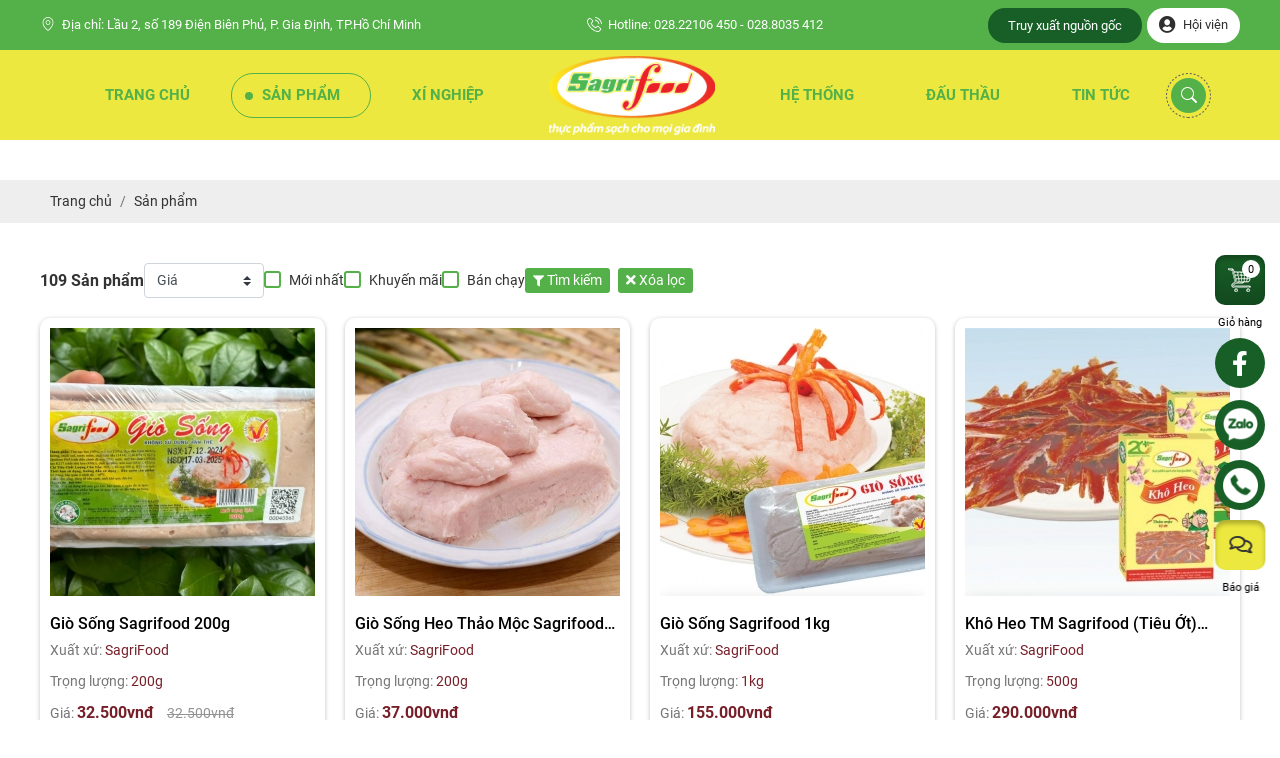

--- FILE ---
content_type: text/html; charset=UTF-8
request_url: https://sagrifood.com.vn/san-pham/lap-xuong-mai-que-lo-nam-phong
body_size: 9799
content:
<!DOCTYPE html>
<html lang="vi" set-lang="en">
<head>
    <!-- Basehref -->
<base href="https://sagrifood.com.vn/"/>

<!-- UTF-8 -->
<meta http-equiv="Content-Type" content="text/html; charset=utf-8" />

<!-- Title, Keywords, Description -->
<title>Thịt heo sagrifood</title>
<meta name="keywords" content="sagrifood, thịt heo sạch, thịt heo thảo mộc, con giống heo, lòng lợn, lòng heo, thịt tươi, chăn nuôi heo, chăn nuôi gà,"/>
<meta name="description" content="sagrifood, thịt heo sạch, thịt heo thảo mộc, con giống heo,...."/>

<!-- Robots -->
<meta name="robots" content="index,follow" />

<!-- Favicon -->
<link href="upload/photo/logo-3973.png" rel="shortcut icon" type="image/x-icon" />

<!-- Webmaster Tool -->

<!-- GEO -->
<meta name="geo.region" content="VN" />
<meta name="geo.placename" content="Hồ Chí Minh" />
<meta name="geo.position" content="10.823099;106.629664" />
<meta name="ICBM" content="10.823099, 106.629664" />

<!-- Author - Copyright -->
<meta name='revisit-after' content='1 days' />
<meta name="author" content="SAGRI FOOD" />
<meta name="copyright" content="SAGRI FOOD - [sentphuc95@gmail.com]" />

<!-- Facebook -->
<meta property="og:type" content="object" />
<meta property="og:site_name" content="SAGRI FOOD" />
<meta property="og:title" content="Thịt heo sagrifood" />
<meta property="og:description" content="sagrifood, thịt heo sạch, thịt heo thảo mộc, con giống heo,...." />
<meta property="og:url" content="https://sagrifood.com.vn/san-pham/lap-xuong-mai-que-lo-nam-phong" />
<meta property="og:image" content="https://sagrifood.com.vn/thumbs/534x422x2/upload/seopage/screenshot-2025-03-27-at-112933-pm-7547.png" />
<meta property="og:image:alt" content="Thịt heo sagrifood" />
<meta property="og:image:type" content="image/png" />
<meta property="og:image:width" content="534" />
<meta property="og:image:height" content="422" />

<!-- Twitter -->
<meta name="twitter:card" content="summary_large_image" />
<meta name="twitter:site" content="sentphuc95@gmail.com" />
<meta name="twitter:creator" content="SAGRI FOOD" />
<meta property="og:url" content="https://sagrifood.com.vn/san-pham/lap-xuong-mai-que-lo-nam-phong" />
<meta property="og:title" content="Thịt heo sagrifood" />
<meta property="og:description" content="sagrifood, thịt heo sạch, thịt heo thảo mộc, con giống heo,...." />
<meta property="og:image" content="https://sagrifood.com.vn/thumbs/534x422x2/upload/seopage/screenshot-2025-03-27-at-112933-pm-7547.png" />

<!-- Canonical -->
<link rel="canonical" href="https://sagrifood.com.vn/san-pham/lap-xuong-mai-que-lo-nam-phong" />

<!-- Chống đổi màu trên IOS -->
<meta name="format-detection" content="telephone=no">

<!-- Viewport -->
	<meta name="viewport" content="width=device-width, initial-scale=1.0, user-scalable=no">
    <!-- Css Files -->
<style type="text/css">
    :root {
    --color__main: #54b149;
    --background__hover:#185f27;
    --color__hover: #185f27;
    --color__title: #185f27;
}
</style>
<link href="./assets/css/animate.min.css?v=1769333261" rel="stylesheet">
<link href="./assets/bootstrap/bootstrap.css?v=1769333261" rel="stylesheet">
<link href="./assets/fontawesome512/all.css?v=1769333261" rel="stylesheet">
<link href="./assets/mmenu/mmenu.css?v=1769333261" rel="stylesheet">
<link href="./assets/fancybox3/jquery.fancybox.css?v=1769333261" rel="stylesheet">
<link href="./assets/fancybox3/jquery.fancybox.style.css?v=1769333261" rel="stylesheet">
<link href="./assets/css/login.css?v=1769333261" rel="stylesheet">
<link href="./assets/css/cart.css?v=1769333261" rel="stylesheet">
<link href="./assets/slick/slick.css?v=1769333261" rel="stylesheet">
<link href="./admin/assets/select2/select2.css?v=1769333261" rel="stylesheet">
<link href="./assets/magiczoomplus/magiczoomplus.css?v=1769333261" rel="stylesheet">
<link href="./assets/css/style.css?v=1769333261" rel="stylesheet">
<script type="text/javascript" src="./assets/js/jquery.min.js"></script>
<!-- Background -->

<!-- Js Google Analytic -->

<!-- Js Head -->
</head>
<body>
    <ul class="h-card hidden">
    <li class="h-fn fn">SAGRI FOOD</li>
    <li class="h-org org">SAGRI FOOD</li>
    <li class="h-tel tel">028221064500288035412</li>
    <li><a class="u-url ul" href="https://sagrifood.com.vn/">https://sagrifood.com.vn/</a></li>
</ul>
<h1 class="hidden-seoh">Sản phẩm</h1><div class="header">
	<div class="container d-flex align-items-center justify-content-between">
		<p class="info-header">
			<img src="assets/images/icon1.png">
			Địa chỉ: Lầu 2, số 189 Điện Biên Phủ, P. Gia Định,  TP.Hồ Chí Minh		</p>
		<p class="info-header">
			<img src="assets/images/icon2.png">
			Hotline: 028.22106 450 - 028.8035 412		</p>

		<div class="info-header-right d-flex align-items-center justify-content-between flex-wrap">
							<a target="_blank" href="https://txng.sagrifood.com.vn/home" title="Truy xuất nguồn gốc">
					Truy xuất nguồn gốc				</a>
													<div class="user-header">
						<i class="fas fa-user-circle"></i>
						<a href="account/dang-nhap">
							<span>Hội viện</span>
						</a>
					</div>
							</div>
		</div>
	</div>

	<div class="logo-mobile p-2 text-center"><a class='wrap-logo' href='' title=''><img onerror=src="thumbs/166x80x2/assets/images/noimage.png" src="thumbs/166x80x2/upload/photo/logo-6785.png" alt=""/></a></div><div class="menu menu-in">
    <div class="d-flex align-items-center justify-content-between container">
        <ul class="d-flex align-items-center justify-content-between container">
            <li><a class="transition "href=""title="Trang chủ">Trang chủ</a>
                <ul>
                    <li><a class="transition "href="ve-chung-toi"title="Về chúng tôi">Về chúng tôi</a>
                    </li>
                    <li>
                        <a href="ocop-sagrifood-product-story" title="Câu chuyện sản phẩm OCOP SAGRIFOOD">Câu chuyện sản phẩm OCOP SAGRIFOOD</a>
                        <ul></ul>                    </li>
                </ul>
            </li>
            <li>
                <a class="transition active"href="san-pham"title="Sản phẩm">Sản phẩm</a>
                <ul><li><a href=heo>Heo</a><ul><li><a href=con-giong-heo>Con giống heo</a></li><li><a href=heo-2>Heo thịt</a></li></ul></li><li><a href=ga>Gà</a><ul><li><a href=trung-ga>Trứng gà</a></li><li><a href=ga-2>Con giống gà</a></li></ul></li><li><a href=thuc-an>Thức ăn chăn nuôi</a><ul><li><a href=thuc-an-cho-gia-suc>Thức ăn cho gia súc</a></li><li><a href=thuc-an-cho-gia-cam>Thức ăn cho gia cầm</a></li><li><a href=nguyenlieu-thuc-an-chan-nuoi>Nguyên liệu thức ăn chăn nuôi</a></li></ul></li><li><a href=thuc-pham-tuoi-song>Thực phẩm tươi sống</a><ul><li><a href=ga-thit-tam-hoang>Gà thịt Tam Hoàng</a></li><li><a href=thit-heo-thao-moc-sagri>Thịt heo thảo mộc Sagri</a></li><li><a href=thit-heo-vietgap>Thịt heo VietGAP</a></li><li><a href=ga-thao-duong>Gà thảo dưỡng</a></li></ul></li><li><a href=che-bien>Thực phẩm chế biến</a><ul></ul></li><li><a href=dich-vu-gia-cong-giet-mo1>Dịch vụ gia công giết mổ</a><ul></ul></li></ul>            </li>
            <li>
                <a class="transition"href="xi-nghiep"title="Xí nghiệp">Xí nghiệp</a>
                <ul>
                    <li>
                        <a href="#" title="Feed">Feed</a>
                        <ul>
                            <li><a href="feed" title="Nhà Máy Thức Ăn Chăn Nuôi SAGRIFEED">Nhà Máy Thức Ăn Chăn Nuôi SAGRIFEED</a></li>
                        </ul>
                    </li>
                    <li>
                        <a href="#" title="Farm">Farm</a>
                        <ul>
                            <li><a href="heo-giong" title="Xí nghiệp heo giống cấp 1">Xí nghiệp heo giống cấp 1</a></li>
                            <li><a href="phuoc-long" title="Xí nghiệp Chăn nuôi heo Phước Long">Xí nghiệp Chăn nuôi heo Phước Long</a></li>
                            <li><a href="food" title="Xí nghiệp Chăn nuôi heo Đồng Hiệp">Xí nghiệp Chăn nuôi heo Đồng Hiệp</a></li>
                            <li><a href="tan-chau" title="Xí nghiệp Chăn nuôi heo công nghệ cao Sagri – Tân Châu">Xí nghiệp Chăn nuôi heo công nghệ cao Sagri – Tân Châu</a></li>
                            <li><a href="dong-hiep2" title="Xí nghiệp Chăn nuôi heo Đồng Hiệp 2">Xí nghiệp Chăn nuôi heo Đồng Hiệp 2</a></li>
                            <li><a href="xi-nghiep-cu-chi" title="Xí Nghiệp Chăn Nuôi Gà Củ Chi">Xí Nghiệp Chăn Nuôi Gà Củ Chi</a></li>
                        </ul>
                    </li>
                    <li>
                        <a href="#" title="Food">Food</a>
                        <ul>
                            <li><a href="nam-phong" title="Xí nghiệp Chế biến thực phẩm Nam Phong">Xí nghiệp Chế biến thực phẩm Nam Phong</a></li>
                            <li><a href="food-sagri" title="Nhà máy giết mổ Sagri">Nhà máy giết mổ Sagri</a></li>
                            <li><a href="#" title="Thị trường phân phối">Thị trường phân phối</a></li>
                        </ul>
                    </li>
                </ul>
            </li>
        </ul>
        <a class='wrap-logo' href='' title=''><img onerror=src="thumbs/166x80x2/assets/images/noimage.png" src="thumbs/166x80x2/upload/photo/logo-6785.png" alt=""/></a>        <ul class="d-flex align-items-center justify-content-between container">
            <li><a class="transition "href="he-thong"title="Hệ thống">Hệ thống</a></li>
            <li><a class="transition"href=""title="Đấu thầu">Đấu thầu</a>
                <ul>
                    <li><a class="transition"href="https://nhathau.sagri.com.vn/"title="đấu thầu qua mạng sagri">đấu thầu qua mạng sagri</a></li>
                    <li><a class="transition"href="https://muasamcong.mpi.gov.vn/"title="đấu thầu qua mạng quốc gia">đấu thầu qua mạng quốc gia</a></li>
                </ul>
            </li>
            <li>
                <a class="transition "href="tin-tuc"title="Tin tức">Tin tức</a>
                <ul>
                                            <li>
                            <a href="bao-gia" title="Báo Giá">Báo Giá</a>
                        </li>
                                            <li>
                            <a href="su-kien-hoi-thao" title="Sự kiện &amp; Hội thảo">Sự kiện &amp; Hội thảo</a>
                        </li>
                                            <li>
                            <a href="hop-tac-dau-tu" title="Hợp Tác &amp; Đầu Tư">Hợp Tác &amp; Đầu Tư</a>
                        </li>
                                            <li>
                            <a href="dang-doan-the" title="Đảng &amp; Đoàn Thể">Đảng &amp; Đoàn Thể</a>
                        </li>
                                            <li>
                            <a href="video" title="Video">Video</a>
                        </li>
                                            <li>
                            <a href="tuyen-dung" title="Tuyển dụng">Tuyển dụng</a>
                        </li>
                                        <li>
                        <a href="bao-chi-truyen-thong" title="Báo chí và truyền thông">Báo chí và truyền thông</a>
                    </li>
                    <li>
                        <a href="goc-am-thuc" title="Góc ẩm thực">Góc ẩm thực</a>
                    </li>
                    <li>
                        <a href="tuyen-dung" title="Tuyển dụng">Tuyển dụng</a>
                    </li>
                </ul>
            </li>
            <li>
                <div class="search-res">
                    <p class="icon-search transition">
                        <img src="assets/images/icon3-en.png">
                    </p>
                    <div class="search-grid w-clear">
                        <input type="text"name="keyword"id="keyword"placeholder="Nhập từ khóa cần tìm..."onkeypress="doEnter(event,'san-pham','keyword');"/>
                        <p onclick="onSearch('san-pham','keyword');"><i class="fa fa-search"></i></p>
                    </div>
                </div>
            </li>
        </ul>
    </div>
</div>
<div class="menu-res">
    <div class="menu-bar-res">
        <a id="hamburger" href="#menu" title="Menu"><span></span></a>

        <div class="d-flex align-items-center justify-content-between">
<div class="search-res">
    <p class="icon-search transition"><i class="fa fa-search"></i></p>
    <div class="search-grid w-clear">
        <input type="text" name="keyword2" id="keyword2" placeholder="Nhập từ khóa cần tìm..." onkeypress="doEnter(event,'keyword2');"/>
        <p onclick="onSearch('keyword2');"><i class="fa fa-search"></i></p>
    </div>
</div>
</div>
</div>
<nav id="menu">
    <ul>
                    <li><a class="transition " href="" title="Trang chủ">Trang chủ</a>
                <ul>
                    <li><a class="transition " href="ve-chung-toi" title="Về chúng tôi">Về chúng tôi</a></li>
                    <li>
                        <a href="ocop-sagrifood-product-story" title="Câu chuyện sản phẩm OCOP SAGRIFOOD">Câu chuyện sản phẩm OCOP SAGRIFOOD</a>
                        <ul></ul>                    </li>
                </ul>
            </li>
            <li>
                <a class="transition active" href="san-pham" title="Sản phẩm">Sản phẩm</a>
                <ul><li><a href=heo>Heo</a><ul><li><a href=con-giong-heo>Con giống heo</a></li><li><a href=heo-2>Heo thịt</a></li></ul></li><li><a href=ga>Gà</a><ul><li><a href=trung-ga>Trứng gà</a></li><li><a href=ga-2>Con giống gà</a></li></ul></li><li><a href=thuc-an>Thức ăn chăn nuôi</a><ul><li><a href=thuc-an-cho-gia-suc>Thức ăn cho gia súc</a></li><li><a href=thuc-an-cho-gia-cam>Thức ăn cho gia cầm</a></li><li><a href=nguyenlieu-thuc-an-chan-nuoi>Nguyên liệu thức ăn chăn nuôi</a></li></ul></li><li><a href=thuc-pham-tuoi-song>Thực phẩm tươi sống</a><ul><li><a href=ga-thit-tam-hoang>Gà thịt Tam Hoàng</a></li><li><a href=thit-heo-thao-moc-sagri>Thịt heo thảo mộc Sagri</a></li><li><a href=thit-heo-vietgap>Thịt heo VietGAP</a></li><li><a href=ga-thao-duong>Gà thảo dưỡng</a></li></ul></li><li><a href=che-bien>Thực phẩm chế biến</a><ul></ul></li><li><a href=dich-vu-gia-cong-giet-mo1>Dịch vụ gia công giết mổ</a><ul></ul></li></ul>            </li>
            <li><a class="transition " href="he-thong" title="Hệ thống">Hệ thống</a></li>
            <li>
                <a class="transition" href="xi-nghiep" title="Xí nghiệp">Xí nghiệp</a>
                                    <ul>
                                                    <li>
                                <a class="transition" href="/feed" title="Nhà máy thức ăn chăn nuôi Sagrifeed">Nhà máy thức ăn chăn nuôi Sagrifeed</a>
                            </li>
                                                    <li>
                                <a class="transition" href="/heo-giong" title="Xí nghiệp heo giống cấp 1">Xí nghiệp heo giống cấp 1</a>
                            </li>
                                                    <li>
                                <a class="transition" href="/phuoc-long" title="Xí nghiệp Chăn nuôi heo Phước Long">Xí nghiệp Chăn nuôi heo Phước Long</a>
                            </li>
                                                    <li>
                                <a class="transition" href="/food" title="Xí nghiệp Chăn nuôi heo Đồng Hiệp">Xí nghiệp Chăn nuôi heo Đồng Hiệp</a>
                            </li>
                                                    <li>
                                <a class="transition" href="/tan-chau" title="Xí nghiệp Chăn nuôi heo công nghệ cao Sagri – Tân Châu">Xí nghiệp Chăn nuôi heo công nghệ cao Sagri – Tân Châu</a>
                            </li>
                                                    <li>
                                <a class="transition" href="/dong-hiep2" title="Xí nghiệp Chăn nuôi heo Đồng Hiệp 2">Xí nghiệp Chăn nuôi heo Đồng Hiệp 2</a>
                            </li>
                                                    <li>
                                <a class="transition" href="/xi-nghiep-cu-chi" title="Xí Nghiệp Chăn Nuôi Củ Chi">Xí Nghiệp Chăn Nuôi Củ Chi</a>
                            </li>
                                                    <li>
                                <a class="transition" href="/food-sagri" title="Xí nghiệp Thực phẩm Sagri">Xí nghiệp Thực phẩm Sagri</a>
                            </li>
                                                    <li>
                                <a class="transition" href="/nam-phong" title="Xí nghiệp Chế biến thực phẩm Nam Phong">Xí nghiệp Chế biến thực phẩm Nam Phong</a>
                            </li>
                                                    <li>
                                <a class="transition" href="" title="Thị Trường Phân Phối ">Thị Trường Phân Phối </a>
                            </li>
                                            </ul>
                            </li>
            <li>
                <a class="transition "href="tin-tuc"title="Tin tức">Tin tức</a>
                <ul>
                                            <li>
                            <a href="bao-gia" title="Báo Giá">Báo Giá</a>
                        </li>
                                            <li>
                            <a href="su-kien-hoi-thao" title="Sự kiện &amp; Hội thảo">Sự kiện &amp; Hội thảo</a>
                        </li>
                                            <li>
                            <a href="hop-tac-dau-tu" title="Hợp Tác &amp; Đầu Tư">Hợp Tác &amp; Đầu Tư</a>
                        </li>
                                            <li>
                            <a href="dang-doan-the" title="Đảng &amp; Đoàn Thể">Đảng &amp; Đoàn Thể</a>
                        </li>
                                            <li>
                            <a href="video" title="Video">Video</a>
                        </li>
                                            <li>
                            <a href="tuyen-dung" title="Tuyển dụng">Tuyển dụng</a>
                        </li>
                                        <li>
                        <a href="bao-chi-truyen-thong" title="Báo chí và truyền thông">Báo chí và truyền thông</a>
                    </li>
                    <li>
                        <a href="goc-am-thuc" title="Góc ẩm thực">Góc ẩm thực</a>
                    </li>
                    <li>
                        <a href="tuyen-dung" title="Tuyển dụng">Tuyển dụng</a>
                    </li>
                </ul>
            </li>
            <li>
                <a class="transition" target="_blank" href="" title="Đấu thầu">Đấu thầu</a>
                <ul>
                    <li><a class="transition"href="https://nhathau.sagri.com.vn/"title="đấu thầu qua mạng sagri">đấu thầu qua mạng sagri</a></li>
                    <li><a class="transition"href="https://muasamcong.mpi.gov.vn/"title="đấu thầu qua mạng quốc gia">đấu thầu qua mạng quốc gia</a></li>
                </ul>
            </li>
            <li>
                <a class="transition" target="_blank" href="https://txng.sagrifood.com.vn/home" title="Truy xuất nguồn gốc">Truy xuất nguồn gốc</a>
            </li>
        
                    <li><a class="transition" href="account/dang-nhap" title="Đăng nhập">Đăng nhập</a></li>
            <li><a class="transition" href="account/dang-ky" title="Đăng ký">Đăng ký</a></li>
            </ul>
</nav>
</div><div class="breadCrumbs"><div class="wrap-content"><ol class="breadcrumb"><li class="breadcrumb-item"><a class="text-decoration-none" href="https://sagrifood.com.vn/"><span>Trang chủ</span></a></li><li class="breadcrumb-item active"><a class="text-decoration-none" href="https://sagrifood.com.vn/san-pham"><span>Sản phẩm</span></a></li></ol><script type="application/ld+json">{"@context": "https://schema.org","@type": "BreadcrumbList","itemListElement": [{"@type":"ListItem","position":1,"name":"S\u1ea3n ph\u1ea9m","item":"https:\/\/sagrifood.com.vn\/san-pham"}]}</script></div></div>    <div class="wrap-main  w-clear"><div class="content-main mb-90 w-clear">
    <div class="d-flex flex-wrap box-product">
                <div class="right-product">
            <form action="https://sagrifood.com.vn/san-pham" class="filter d-flex align-items-center flex-wrap" id="formId">
                <div class="title">
                    109 Sản phẩm                </div>
                <select class="custom-select select-fillter" data-type="price" id="price" name="price">
                    <option value="">Giá</option>
                                            <option  value="217">0 - 100.000đ</option>
                                            <option  value="218">100.000đ - 500.000đ</option>
                                            <option  value="219">500.000đ - 700.000đ</option>
                                            <option  value="220">Lớn hơn 1.000.000đ</option>
                                    </select>
                <label class="mb-0 " for="new">
                    Mới nhất                    <input class="select-fillter d-none"  data-type="new" value="true" name="new" type="checkbox" id="new">
                    <i class="fas fa-check"></i>
                </label>
                <label class="mb-0 " for="promotion">
                    Khuyến mãi                    <input class="select-fillter d-none"  data-type="promotion" value="true" name="promotion" type="checkbox" id="promotion">
                    <i class="fas fa-check"></i>
                </label>
                <label class="mb-0 " for="sellingWell">
                    Bán chạy                    <input class="select-fillter d-none"  data-type="sellingWell" value="true" name="sellingWell" type="checkbox" id="sellingWell">
                    <i class="fas fa-check"></i>
                </label>
                <div class="button d-flex">
                    <button class="submit-filter" type="submit"><i class="fas fa-filter"></i> Tìm kiếm</button>
                    <a class="delete-filter ml-2" href="san-pham"><i class="fas fa-times"></i> Xóa lọc</a>
                </div>
            </form>
                            <div class="row__item">
                                                                                                                                                                                            <div class="item__product item san-pham">
            <div class="img">
                <a  class="text-decoration-none scale-img" href="gio-song-heo-thao-moc-kep-chi-sagrifood-200g" title="Giò Sống  Sagrifood 200g">
                    <img onerror=src="thumbs/265x268x1/assets/images/noimage.png" src="thumbs/265x268x1/upload/product/gs-1-2684.jpg" alt=""/>                </a>
                                    <div class="actions">
                        <div class="actions-info">
                                                            <a class="transition addcart text-decoration-none" data-id="575" data-action="addnow">
                                    <span><img src="assets/images/icon7.png"></span>
                                    <br>
                                    <p class="mb-0">Thêm giỏ hàng</p>
                                </a>
                                                        <a class="transition text-decoration-none" href="gio-song-heo-thao-moc-kep-chi-sagrifood-200g">
                                <span><img src="assets/images/icon8.png"></span>
                                <br>
                                <p class="mb-0">Xem thêm</p>
                            </a>
                            <a class="transition action-like text-decoration-none" data-id="575">
                                <span>
                                                                            <i class="icon-like-575 far fa-heart"></i>
                                                                    </span>
                                <br>
                                <p class="mb-0">Yêu thích</p>
                            </a>
                        </div>
                    </div>
                                               
                            </div>
            <div class="info">
                <h3>
                    <a class="text-decoration-none name line-1" href="gio-song-heo-thao-moc-kep-chi-sagrifood-200g" title="Giò Sống  Sagrifood 200g">
                        Giò Sống  Sagrifood 200g                    </a>
                </h3>
                                                            <p class="product-list-info">
                            Xuất xứ:
                            <span>SagriFood</span>
                        </p>
                        <p class="product-list-info">
                            Trọng lượng:
                            <span>200g</span>
                        </p>
                                        <p class="price-product product-list-info">
                                                    Giá:
                            <span class="price-new">32.500vnđ</span>
                            <span class="price-old">32.500vnđ</span>
                                            </p>
                                            </div>
        </div>
            <div class="item__product item san-pham">
            <div class="img">
                <a  class="text-decoration-none scale-img" href="gio-song-heo-thao-moc-sagrifood-200g" title="Giò Sống Heo Thảo Mộc Sagrifood 200g">
                    <img onerror=src="thumbs/265x268x1/assets/images/noimage.png" src="thumbs/265x268x1/upload/product/gio-song-la-gi-10-2213.jpg" alt=""/>                </a>
                                    <div class="actions">
                        <div class="actions-info">
                                                            <a class="transition addcart text-decoration-none" data-id="574" data-action="addnow">
                                    <span><img src="assets/images/icon7.png"></span>
                                    <br>
                                    <p class="mb-0">Thêm giỏ hàng</p>
                                </a>
                                                        <a class="transition text-decoration-none" href="gio-song-heo-thao-moc-sagrifood-200g">
                                <span><img src="assets/images/icon8.png"></span>
                                <br>
                                <p class="mb-0">Xem thêm</p>
                            </a>
                            <a class="transition action-like text-decoration-none" data-id="574">
                                <span>
                                                                            <i class="icon-like-574 far fa-heart"></i>
                                                                    </span>
                                <br>
                                <p class="mb-0">Yêu thích</p>
                            </a>
                        </div>
                    </div>
                                               
                            </div>
            <div class="info">
                <h3>
                    <a class="text-decoration-none name line-1" href="gio-song-heo-thao-moc-sagrifood-200g" title="Giò Sống Heo Thảo Mộc Sagrifood 200g">
                        Giò Sống Heo Thảo Mộc Sagrifood 200g                    </a>
                </h3>
                                                            <p class="product-list-info">
                            Xuất xứ:
                            <span>SagriFood</span>
                        </p>
                        <p class="product-list-info">
                            Trọng lượng:
                            <span>200g</span>
                        </p>
                                        <p class="price-product product-list-info">
                                                    Giá:
                            <span class="price-new">37.000vnđ</span>
                            <span class="price-old"></span>
                                            </p>
                                            </div>
        </div>
            <div class="item__product item san-pham">
            <div class="img">
                <a  class="text-decoration-none scale-img" href="gio-song-sagrifood-200g-1-1" title="Giò Sống Sagrifood 1kg">
                    <img onerror=src="thumbs/265x268x1/assets/images/noimage.png" src="thumbs/265x268x1/upload/product/cac-san-pham-binh-on-17-2658.jpg" alt=""/>                </a>
                                    <div class="actions">
                        <div class="actions-info">
                                                            <a class="transition addcart text-decoration-none" data-id="573" data-action="addnow">
                                    <span><img src="assets/images/icon7.png"></span>
                                    <br>
                                    <p class="mb-0">Thêm giỏ hàng</p>
                                </a>
                                                        <a class="transition text-decoration-none" href="gio-song-sagrifood-200g-1-1">
                                <span><img src="assets/images/icon8.png"></span>
                                <br>
                                <p class="mb-0">Xem thêm</p>
                            </a>
                            <a class="transition action-like text-decoration-none" data-id="573">
                                <span>
                                                                            <i class="icon-like-573 far fa-heart"></i>
                                                                    </span>
                                <br>
                                <p class="mb-0">Yêu thích</p>
                            </a>
                        </div>
                    </div>
                                               
                            </div>
            <div class="info">
                <h3>
                    <a class="text-decoration-none name line-1" href="gio-song-sagrifood-200g-1-1" title="Giò Sống Sagrifood 1kg">
                        Giò Sống Sagrifood 1kg                    </a>
                </h3>
                                                            <p class="product-list-info">
                            Xuất xứ:
                            <span>SagriFood</span>
                        </p>
                        <p class="product-list-info">
                            Trọng lượng:
                            <span>1kg</span>
                        </p>
                                        <p class="price-product product-list-info">
                                                    Giá:
                            <span class="price-new">155.000vnđ</span>
                            <span class="price-old"></span>
                                            </p>
                                            </div>
        </div>
            <div class="item__product item san-pham">
            <div class="img">
                <a  class="text-decoration-none scale-img" href="kho-heo-tm-sagrifood-tieu-ot-500g" title="Khô Heo TM Sagrifood (Tiêu Ớt) 500g">
                    <img onerror=src="thumbs/265x268x1/assets/images/noimage.png" src="thumbs/265x268x1/upload/product/kho-heo-600x397-3-7935.jpg" alt=""/>                </a>
                                    <div class="actions">
                        <div class="actions-info">
                                                            <a class="transition addcart text-decoration-none" data-id="572" data-action="addnow">
                                    <span><img src="assets/images/icon7.png"></span>
                                    <br>
                                    <p class="mb-0">Thêm giỏ hàng</p>
                                </a>
                                                        <a class="transition text-decoration-none" href="kho-heo-tm-sagrifood-tieu-ot-500g">
                                <span><img src="assets/images/icon8.png"></span>
                                <br>
                                <p class="mb-0">Xem thêm</p>
                            </a>
                            <a class="transition action-like text-decoration-none" data-id="572">
                                <span>
                                                                            <i class="icon-like-572 far fa-heart"></i>
                                                                    </span>
                                <br>
                                <p class="mb-0">Yêu thích</p>
                            </a>
                        </div>
                    </div>
                                               
                            </div>
            <div class="info">
                <h3>
                    <a class="text-decoration-none name line-1" href="kho-heo-tm-sagrifood-tieu-ot-500g" title="Khô Heo TM Sagrifood (Tiêu Ớt) 500g">
                        Khô Heo TM Sagrifood (Tiêu Ớt) 500g                    </a>
                </h3>
                                                            <p class="product-list-info">
                            Xuất xứ:
                            <span>SagriFood</span>
                        </p>
                        <p class="product-list-info">
                            Trọng lượng:
                            <span>500g</span>
                        </p>
                                        <p class="price-product product-list-info">
                                                    Giá:
                            <span class="price-new">290.000vnđ</span>
                            <span class="price-old"></span>
                                            </p>
                                            </div>
        </div>
            <div class="item__product item san-pham">
            <div class="img">
                <a  class="text-decoration-none scale-img" href="kho-heo-tm-sagrifood-tieu-ot-100g-1-1" title="Khô Heo TM Sagrifood (Tiêu Ớt) 300g">
                    <img onerror=src="thumbs/265x268x1/assets/images/noimage.png" src="thumbs/265x268x1/upload/product/kho-heo-600x397-3-1976.jpg" alt=""/>                </a>
                                    <div class="actions">
                        <div class="actions-info">
                                                            <a class="transition addcart text-decoration-none" data-id="571" data-action="addnow">
                                    <span><img src="assets/images/icon7.png"></span>
                                    <br>
                                    <p class="mb-0">Thêm giỏ hàng</p>
                                </a>
                                                        <a class="transition text-decoration-none" href="kho-heo-tm-sagrifood-tieu-ot-100g-1-1">
                                <span><img src="assets/images/icon8.png"></span>
                                <br>
                                <p class="mb-0">Xem thêm</p>
                            </a>
                            <a class="transition action-like text-decoration-none" data-id="571">
                                <span>
                                                                            <i class="icon-like-571 far fa-heart"></i>
                                                                    </span>
                                <br>
                                <p class="mb-0">Yêu thích</p>
                            </a>
                        </div>
                    </div>
                                               
                            </div>
            <div class="info">
                <h3>
                    <a class="text-decoration-none name line-1" href="kho-heo-tm-sagrifood-tieu-ot-100g-1-1" title="Khô Heo TM Sagrifood (Tiêu Ớt) 300g">
                        Khô Heo TM Sagrifood (Tiêu Ớt) 300g                    </a>
                </h3>
                                                            <p class="product-list-info">
                            Xuất xứ:
                            <span>SagriFood</span>
                        </p>
                        <p class="product-list-info">
                            Trọng lượng:
                            <span>300g</span>
                        </p>
                                        <p class="price-product product-list-info">
                                                    Giá:
                            <span class="price-new">175.000vnđ</span>
                            <span class="price-old"></span>
                                            </p>
                                            </div>
        </div>
            <div class="item__product item san-pham">
            <div class="img">
                <a  class="text-decoration-none scale-img" href="kho-heo-tm-sagrifood-tieu-ot-100g" title="Khô Heo TM Sagrifood (Tiêu Ớt) 100g">
                    <img onerror=src="thumbs/265x268x1/assets/images/noimage.png" src="thumbs/265x268x1/upload/product/z6863135264491ed9f0e417a745a8181fa34b0173de2d1-8500.jpg" alt=""/>                </a>
                                    <div class="actions">
                        <div class="actions-info">
                                                            <a class="transition addcart text-decoration-none" data-id="570" data-action="addnow">
                                    <span><img src="assets/images/icon7.png"></span>
                                    <br>
                                    <p class="mb-0">Thêm giỏ hàng</p>
                                </a>
                                                        <a class="transition text-decoration-none" href="kho-heo-tm-sagrifood-tieu-ot-100g">
                                <span><img src="assets/images/icon8.png"></span>
                                <br>
                                <p class="mb-0">Xem thêm</p>
                            </a>
                            <a class="transition action-like text-decoration-none" data-id="570">
                                <span>
                                                                            <i class="icon-like-570 far fa-heart"></i>
                                                                    </span>
                                <br>
                                <p class="mb-0">Yêu thích</p>
                            </a>
                        </div>
                    </div>
                                               
                            </div>
            <div class="info">
                <h3>
                    <a class="text-decoration-none name line-1" href="kho-heo-tm-sagrifood-tieu-ot-100g" title="Khô Heo TM Sagrifood (Tiêu Ớt) 100g">
                        Khô Heo TM Sagrifood (Tiêu Ớt) 100g                    </a>
                </h3>
                                                            <p class="product-list-info">
                            Xuất xứ:
                            <span>SagriFood</span>
                        </p>
                        <p class="product-list-info">
                            Trọng lượng:
                            <span>100g</span>
                        </p>
                                        <p class="price-product product-list-info">
                                                    Giá:
                            <span class="price-new">47.900vnđ</span>
                            <span class="price-old"></span>
                                            </p>
                                            </div>
        </div>
            <div class="item__product item san-pham">
            <div class="img">
                <a  class="text-decoration-none scale-img" href="kho-heo-sagrifood-tieu-ot-300g-1-1" title="Khô Heo Sagrifood (Tiêu Ớt) 500g">
                    <img onerror=src="thumbs/265x268x1/assets/images/noimage.png" src="thumbs/265x268x1/upload/product/kho-heo-600x397-3-2106.jpg" alt=""/>                </a>
                                    <div class="actions">
                        <div class="actions-info">
                                                            <a class="transition addcart text-decoration-none" data-id="569" data-action="addnow">
                                    <span><img src="assets/images/icon7.png"></span>
                                    <br>
                                    <p class="mb-0">Thêm giỏ hàng</p>
                                </a>
                                                        <a class="transition text-decoration-none" href="kho-heo-sagrifood-tieu-ot-300g-1-1">
                                <span><img src="assets/images/icon8.png"></span>
                                <br>
                                <p class="mb-0">Xem thêm</p>
                            </a>
                            <a class="transition action-like text-decoration-none" data-id="569">
                                <span>
                                                                            <i class="icon-like-569 far fa-heart"></i>
                                                                    </span>
                                <br>
                                <p class="mb-0">Yêu thích</p>
                            </a>
                        </div>
                    </div>
                                               
                            </div>
            <div class="info">
                <h3>
                    <a class="text-decoration-none name line-1" href="kho-heo-sagrifood-tieu-ot-300g-1-1" title="Khô Heo Sagrifood (Tiêu Ớt) 500g">
                        Khô Heo Sagrifood (Tiêu Ớt) 500g                    </a>
                </h3>
                                                            <p class="product-list-info">
                            Xuất xứ:
                            <span>SagriFood</span>
                        </p>
                        <p class="product-list-info">
                            Trọng lượng:
                            <span>500g</span>
                        </p>
                                        <p class="price-product product-list-info">
                                                    Giá:
                            <span class="price-new">245.000vnđ</span>
                            <span class="price-old"></span>
                                            </p>
                                            </div>
        </div>
            <div class="item__product item san-pham">
            <div class="img">
                <a  class="text-decoration-none scale-img" href="kho-heo-sagrifood-tieu-ot-100g-1-1" title="Khô Heo Sagrifood (Tiêu Ớt) 300g">
                    <img onerror=src="thumbs/265x268x1/assets/images/noimage.png" src="thumbs/265x268x1/upload/product/kho-heo-600x397-3-9359.jpg" alt=""/>                </a>
                                    <div class="actions">
                        <div class="actions-info">
                                                            <a class="transition addcart text-decoration-none" data-id="568" data-action="addnow">
                                    <span><img src="assets/images/icon7.png"></span>
                                    <br>
                                    <p class="mb-0">Thêm giỏ hàng</p>
                                </a>
                                                        <a class="transition text-decoration-none" href="kho-heo-sagrifood-tieu-ot-100g-1-1">
                                <span><img src="assets/images/icon8.png"></span>
                                <br>
                                <p class="mb-0">Xem thêm</p>
                            </a>
                            <a class="transition action-like text-decoration-none" data-id="568">
                                <span>
                                                                            <i class="icon-like-568 far fa-heart"></i>
                                                                    </span>
                                <br>
                                <p class="mb-0">Yêu thích</p>
                            </a>
                        </div>
                    </div>
                                               
                            </div>
            <div class="info">
                <h3>
                    <a class="text-decoration-none name line-1" href="kho-heo-sagrifood-tieu-ot-100g-1-1" title="Khô Heo Sagrifood (Tiêu Ớt) 300g">
                        Khô Heo Sagrifood (Tiêu Ớt) 300g                    </a>
                </h3>
                                                            <p class="product-list-info">
                            Xuất xứ:
                            <span>SagriFood</span>
                        </p>
                        <p class="product-list-info">
                            Trọng lượng:
                            <span>300g</span>
                        </p>
                                        <p class="price-product product-list-info">
                                                    Giá:
                            <span class="price-new">149.000vnđ</span>
                            <span class="price-old"></span>
                                            </p>
                                            </div>
        </div>
            <div class="item__product item san-pham">
            <div class="img">
                <a  class="text-decoration-none scale-img" href="cha-gio-xop-tom-thit-sagrifood-450g-1" title="Chả Giò Xốp Tôm Thịt Sagrifood 500g">
                    <img onerror=src="thumbs/265x268x1/assets/images/noimage.png" src="thumbs/265x268x1/upload/product/cha-gio-xop-tom-thit-600x400-3-3058.jpg" alt=""/>                </a>
                                    <div class="actions">
                        <div class="actions-info">
                                                            <a class="transition addcart text-decoration-none" data-id="567" data-action="addnow">
                                    <span><img src="assets/images/icon7.png"></span>
                                    <br>
                                    <p class="mb-0">Thêm giỏ hàng</p>
                                </a>
                                                        <a class="transition text-decoration-none" href="cha-gio-xop-tom-thit-sagrifood-450g-1">
                                <span><img src="assets/images/icon8.png"></span>
                                <br>
                                <p class="mb-0">Xem thêm</p>
                            </a>
                            <a class="transition action-like text-decoration-none" data-id="567">
                                <span>
                                                                            <i class="icon-like-567 far fa-heart"></i>
                                                                    </span>
                                <br>
                                <p class="mb-0">Yêu thích</p>
                            </a>
                        </div>
                    </div>
                                               
                            </div>
            <div class="info">
                <h3>
                    <a class="text-decoration-none name line-1" href="cha-gio-xop-tom-thit-sagrifood-450g-1" title="Chả Giò Xốp Tôm Thịt Sagrifood 500g">
                        Chả Giò Xốp Tôm Thịt Sagrifood 500g                    </a>
                </h3>
                                                            <p class="product-list-info">
                            Xuất xứ:
                            <span>SagriFood</span>
                        </p>
                        <p class="product-list-info">
                            Trọng lượng:
                            <span>500g</span>
                        </p>
                                        <p class="price-product product-list-info">
                                                    Giá:
                            <span class="price-new">51.000vnđ</span>
                            <span class="price-old"></span>
                                            </p>
                                            </div>
        </div>
            <div class="item__product item san-pham">
            <div class="img">
                <a  class="text-decoration-none scale-img" href="lap-xuong-tuoi-thao-moc-sagrifood-200g" title="Lạp Xưởng Tươi Thảo Mộc Sagrifood 200g">
                    <img onerror=src="thumbs/265x268x1/assets/images/noimage.png" src="thumbs/265x268x1/upload/product/z6584172422135e577876d0250a339afc82194e1b5bed0-6458.jpg" alt=""/>                </a>
                                    <div class="actions">
                        <div class="actions-info">
                                                            <a class="transition addcart text-decoration-none" data-id="566" data-action="addnow">
                                    <span><img src="assets/images/icon7.png"></span>
                                    <br>
                                    <p class="mb-0">Thêm giỏ hàng</p>
                                </a>
                                                        <a class="transition text-decoration-none" href="lap-xuong-tuoi-thao-moc-sagrifood-200g">
                                <span><img src="assets/images/icon8.png"></span>
                                <br>
                                <p class="mb-0">Xem thêm</p>
                            </a>
                            <a class="transition action-like text-decoration-none" data-id="566">
                                <span>
                                                                            <i class="icon-like-566 far fa-heart"></i>
                                                                    </span>
                                <br>
                                <p class="mb-0">Yêu thích</p>
                            </a>
                        </div>
                    </div>
                                               
                            </div>
            <div class="info">
                <h3>
                    <a class="text-decoration-none name line-1" href="lap-xuong-tuoi-thao-moc-sagrifood-200g" title="Lạp Xưởng Tươi Thảo Mộc Sagrifood 200g">
                        Lạp Xưởng Tươi Thảo Mộc Sagrifood 200g                    </a>
                </h3>
                                                            <p class="product-list-info">
                            Xuất xứ:
                            <span>SagriFood</span>
                        </p>
                        <p class="product-list-info">
                            Trọng lượng:
                            <span>200g</span>
                        </p>
                                        <p class="price-product product-list-info">
                                                    Giá:
                            <span class="price-new">64.000vnđ</span>
                            <span class="price-old">64.000vnđ</span>
                                            </p>
                                            </div>
        </div>
            <div class="item__product item san-pham">
            <div class="img">
                <a  class="text-decoration-none scale-img" href="lap-xuong-mai-que-lo-dac-biet-sagrifood-200g-1-1" title="Lạp Xưởng Mai Quế Lộ Đặc Biệt Sagrifood 500g">
                    <img onerror=src="thumbs/265x268x1/assets/images/noimage.png" src="thumbs/265x268x1/upload/product/5-6294.jpg" alt=""/>                </a>
                                    <div class="actions">
                        <div class="actions-info">
                                                            <a class="transition addcart text-decoration-none" data-id="565" data-action="addnow">
                                    <span><img src="assets/images/icon7.png"></span>
                                    <br>
                                    <p class="mb-0">Thêm giỏ hàng</p>
                                </a>
                                                        <a class="transition text-decoration-none" href="lap-xuong-mai-que-lo-dac-biet-sagrifood-200g-1-1">
                                <span><img src="assets/images/icon8.png"></span>
                                <br>
                                <p class="mb-0">Xem thêm</p>
                            </a>
                            <a class="transition action-like text-decoration-none" data-id="565">
                                <span>
                                                                            <i class="icon-like-565 far fa-heart"></i>
                                                                    </span>
                                <br>
                                <p class="mb-0">Yêu thích</p>
                            </a>
                        </div>
                    </div>
                                               
                            </div>
            <div class="info">
                <h3>
                    <a class="text-decoration-none name line-1" href="lap-xuong-mai-que-lo-dac-biet-sagrifood-200g-1-1" title="Lạp Xưởng Mai Quế Lộ Đặc Biệt Sagrifood 500g">
                        Lạp Xưởng Mai Quế Lộ Đặc Biệt Sagrifood 500g                    </a>
                </h3>
                                                            <p class="product-list-info">
                            Xuất xứ:
                            <span>SagriFood</span>
                        </p>
                        <p class="product-list-info">
                            Trọng lượng:
                            <span>500g</span>
                        </p>
                                        <p class="price-product product-list-info">
                                                    Giá:
                            <span class="price-new">143.000vnđ</span>
                            <span class="price-old">143.000vnđ</span>
                                            </p>
                                            </div>
        </div>
            <div class="item__product item san-pham">
            <div class="img">
                <a  class="text-decoration-none scale-img" href="lap-xuong-tom-sagrifood-hop-200g-1-1" title="Lạp Xưởng Tôm Sagrifood Hộp 500g">
                    <img onerror=src="thumbs/265x268x1/assets/images/noimage.png" src="thumbs/265x268x1/upload/product/4-4542.jpg" alt=""/>                </a>
                                    <div class="actions">
                        <div class="actions-info">
                                                            <a class="transition addcart text-decoration-none" data-id="564" data-action="addnow">
                                    <span><img src="assets/images/icon7.png"></span>
                                    <br>
                                    <p class="mb-0">Thêm giỏ hàng</p>
                                </a>
                                                        <a class="transition text-decoration-none" href="lap-xuong-tom-sagrifood-hop-200g-1-1">
                                <span><img src="assets/images/icon8.png"></span>
                                <br>
                                <p class="mb-0">Xem thêm</p>
                            </a>
                            <a class="transition action-like text-decoration-none" data-id="564">
                                <span>
                                                                            <i class="icon-like-564 far fa-heart"></i>
                                                                    </span>
                                <br>
                                <p class="mb-0">Yêu thích</p>
                            </a>
                        </div>
                    </div>
                                               
                            </div>
            <div class="info">
                <h3>
                    <a class="text-decoration-none name line-1" href="lap-xuong-tom-sagrifood-hop-200g-1-1" title="Lạp Xưởng Tôm Sagrifood Hộp 500g">
                        Lạp Xưởng Tôm Sagrifood Hộp 500g                    </a>
                </h3>
                                                            <p class="product-list-info">
                            Xuất xứ:
                            <span>SagriFood</span>
                        </p>
                        <p class="product-list-info">
                            Trọng lượng:
                            <span>500g</span>
                        </p>
                                        <p class="price-product product-list-info">
                                                    Giá:
                            <span class="price-new">159.000vnđ</span>
                            <span class="price-old"></span>
                                            </p>
                                            </div>
        </div>
                    </div>
                        <div class="clear"></div>
            <div class="pagination-home"><ul class='pagination justify-content-center mb-0'><li class='page-item'><a class='page-link'>Page 1 / 10</a></li><li class='page-item active'><a class='page-link'>1</a></li><li class='page-item'><a class='page-link' href='https://sagrifood.com.vn/san-pham/lap-xuong-mai-que-lo-nam-phong?p=2'>2</a></li><li class='page-item'><a class='page-link' href='https://sagrifood.com.vn/san-pham/lap-xuong-mai-que-lo-nam-phong?p=3'>3</a></li><li class='page-item'><a class='page-link' href='https://sagrifood.com.vn/san-pham/lap-xuong-mai-que-lo-nam-phong?p=4'>4</a></li><li class='page-item'><a class='page-link' href='https://sagrifood.com.vn/san-pham/lap-xuong-mai-que-lo-nam-phong?p=5'>5</a></li><li class='page-item'><a class='page-link' href='https://sagrifood.com.vn/san-pham/lap-xuong-mai-que-lo-nam-phong?p=6'>6</a></li><li class='page-item'><a class='page-link' href='https://sagrifood.com.vn/san-pham/lap-xuong-mai-que-lo-nam-phong?p=7'>7</a></li><li class='page-item'><a class='page-link' href='https://sagrifood.com.vn/san-pham/lap-xuong-mai-que-lo-nam-phong?p=8'>8</a></li><li class='page-item'><a class='page-link' href='https://sagrifood.com.vn/san-pham/lap-xuong-mai-que-lo-nam-phong?p=9'>9</a></li><li class='page-item'><a class='page-link' href='https://sagrifood.com.vn/san-pham/lap-xuong-mai-que-lo-nam-phong?p=10'>10</a></li><li class='page-item'><a class='page-link' href='https://sagrifood.com.vn/san-pham/lap-xuong-mai-que-lo-nam-phong?p=2'>Next</a></li><li class='page-item'><a class='page-link' href='https://sagrifood.com.vn/san-pham/lap-xuong-mai-que-lo-nam-phong?p=10'>Last</a></li></ul></div>
        </div>
    </div>
</div></div>
    <div class="footer">
    <div class="footer__top">
        <div class="container">
            <div class="title-website title-home">
                <p>Chào mừng đến với</p>
                <span>SAGRI FOOD</span>
            </div>
            <div class="d-flex justify-content-between box-footer flex-wrap">
                <div class="item-footer">
                    <h3><strong>VỀ CHÚNG TÔI</strong></h3>

<p style="text-align: justify;"><span style="font-size:11px;">Công ty Chăn nuôi và Chế biến thực phẩm Sài Gòn (Sagrifood) là đơn vị trực thuộc Tổng Công ty Nông Nghiệp Sài Gòn – TNHH MTV (Sagri), được thành lập năm 2007 với 7 xí nghiệp trực thuộc bao gồm: Nhà máy thức ăn chăn nuôi Tổng Công ty Nông nghiệp Sài Gòn (Sagrifeed), Xí nghiệp Heo giống cấp 1, Xí nghiệp Chăn nuôi heo Đồng Hiệp, Xí nghiệp Chăn nuôi heo Phước Long, Xí nghiệp Chăn nuôi gà Củ Chi, Nhà máy giết mổ Sagri, Xí nghiệp Chế biến Thực phẩm Nam Phong</span></p>
                </div>
                <div class="item-footer">
                    <h3><span style="line-height:1;"><strong>SAGRI FOOD</strong></span></h3>

<p><span style="line-height:2.5;"><span style="font-size:12px;">Địa chỉ:  Lầu 2, số 189 Điện Biên Phủ, Phường Gia Định, TP.HCM</span></span></p>

<p><span style="line-height:2.5;"><span style="font-size:12px;">Điện thoại: 028.22106 450 - DĐ: 0349700015</span></span></p>

<p><span style="line-height:2.5;"><span style="font-size:12px;">Email: congtychannuoi@sagrifood.com.vn</span></span></p>

<p><span style="line-height:2.5;"><span style="font-size:12px;">Website: https://sagrifood.com.vn/</span></span></p>

<p> </p>
                </div>
                <div class="item-footer">
                    <h3>Chính sách mua hàng <br>bảo hành</h3>
                    <ul class="footer-ul align-items-center d-flex justify-content-between flex-wrap">
                                                    <li><a class="text-decoration-none" href="hinh-thuc-thanh-toan" title="Hình thức thanh toán">Hình thức thanh toán</a></li>
                                                    <li><a class="text-decoration-none" href="ho-tro-dat-hang" title="Hỗ trợ đặt hàng">Hỗ trợ đặt hàng</a></li>
                                                    <li><a class="text-decoration-none" href="chinh-sach-tra-hang" title="Chính sách trả hàng">Chính sách trả hàng</a></li>
                                                    <li><a class="text-decoration-none" href="chinh-sach-bao-hanh" title="Chính sách bảo hành">Chính sách bảo hành</a></li>
                                                    <li><a class="text-decoration-none" href="chinh-sach-nguoi-dung" title="Chính sách người dùng">Chính sách người dùng</a></li>
                                                    <li><a class="text-decoration-none" href="chinh-sach-mua-hang" title="Chính sách mua hàng">Chính sách mua hàng</a></li>
                                                    <li><a class="text-decoration-none" href="hinh-thuc-thanh-toan" title="Hình thức thanh toán">Hình thức thanh toán</a></li>
                                            </ul>
                </div>
                <div class="item-footer">
                    <ul class="social social-footer" ><li><a href="" title=""><img onerror=src="assets/images/noimage.png" src="upload/photo/zalofe-38321.png" alt=""/></a></li><li><a href="" title=""><img onerror=src="assets/images/noimage.png" src="upload/photo/youfe-36530.png" alt=""/></a></li><li><a href="" title=""><img onerror=src="assets/images/noimage.png" src="upload/photo/intafe-20491.png" alt=""/></a></li><li><a href="" title=""><img onerror=src="assets/images/noimage.png" src="upload/photo/fbfe-16310.png" alt=""/></a></li></ul>                    <ul class="social logo-footer align-items-center d-flex flex-wrap" ><li><a href="" title=""><img onerror=src="assets/images/noimage.png" src="upload/photo/untitled-2-64030.png" alt=""/></a></li><li><a href="" title=""><img onerror=src="assets/images/noimage.png" src="upload/photo/iconf10-39271.png" alt=""/></a></li><li><a href="" title=""><img onerror=src="assets/images/noimage.png" src="upload/photo/iconf07-61620.png" alt=""/></a></li><li><a href="" title=""><img onerror=src="assets/images/noimage.png" src="upload/photo/iconf04-12601.png" alt=""/></a></li><li><a href="" title=""><img onerror=src="assets/images/noimage.png" src="upload/photo/iconf02-72240.png" alt=""/></a></li></ul>                </div>
            </div>
        </div>
    </div>
    <div class="footer__bottom">
        <div class="container">
            <p class="info text-center">© Copyright SAGRIFOOD. All rights reserved. Designed by SAGRI FOOD</p>
            
        </div>
    </div>
</div>
    <a class="cart-fixed text-decoration-none shake-hover" href="gio-hang" title="Giỏ hàng">
        <div class="info">
            <img src="assets/images/icon31.png">
            <span class="count-cart">0</span>
        </div>
        <span>Giỏ hàng</span>
    </a>
<a class="btn-facebook btn-frame text-decoration-none shake-hover" href="tel:https://www.facebook.com/sagrifood">
    <i class="fab fa-facebook-f"></i>
</a>
<a class="btn-phone btn-frame text-decoration-none shake-hover" href="tel:028221064500288035412">
    <i><img src="assets/images/hl.png" alt="Hotline"></i>
</a>
<a class="btn-zalo btn-frame text-decoration-none shake-hover" target="_blank" href="https://zalo.me/02822106450">
    <i><img src="assets/images/zl.png" alt="Zalo"></i>
</a>
<a class="cart-fixed icon-quote text-decoration-none shake" data-toggle="modal" data-target="#popup-quote" href="#" title="Báo giá">
    <div class="info">
        <i class="far fa-comments"></i>
    </div>
    <span>Báo giá</span>
</a>
<!-- Modal notify -->
<div class="modal modal-custom fade" id="popup-notify" tabindex="-1" role="dialog" aria-labelledby="popup-notify-label" aria-hidden="true">
	<div class="modal-dialog modal-dialog-top modal-md" role="document">
		<div class="modal-content">
			<div class="modal-header">
				<h6 class="modal-title" id="popup-notify-label">Thông báo</h6>
				<button type="button" class="close" data-dismiss="modal" aria-label="Close">
					<span aria-hidden="true">&times;</span>
				</button>
			</div>
			<div class="modal-body"></div>
			<div class="modal-footer justify-content-center">
				<button type="button" class="btn btn-danger" data-dismiss="modal">Thoát</button>
			</div>
		</div>
	</div>
</div>
	<!-- Modal cart -->
	<div class="modal fade" id="popup-cart" tabindex="-1" role="dialog" aria-labelledby="popup-cart-label" aria-hidden="true">
		<div class="modal-dialog modal-dialog-top modal-lg" role="document">
			<div class="modal-content">
				<div class="modal-header">
					<h6 class="modal-title" id="popup-cart-label">Giỏ hàng của bạn</h6>
					<button type="button" class="close" data-dismiss="modal" aria-label="Close">
						<span aria-hidden="true">&times;</span>
					</button>
				</div>
				<div class="modal-body"></div>
			</div>
		</div>
	</div>
<!-- Modal báo giá -->
<div class="modal fade" id="popup-quote" tabindex="-1" role="dialog" aria-labelledby="popup-quote-label" aria-hidden="true">
	<div class="modal-dialog modal-dialog-top modal-lg" role="document">
		<div class="modal-content">
			<div class="quote-border"></div>
			<div class="modal-body">
				<div class="row mb-3">
					<div class="col-12 col">
						<h3>Xin mời Quý khách nhập thông tin báo giá.</h3>
						<button type="button" class="close" data-dismiss="modal" aria-label="Close">
							<span aria-hidden="true">&times;</span>
						</button>
					</div>
				</div>
				<form action="" novalidate method="post" enctype="multipart/form-data">
					<div class="row">
						<div class="item-form col-12 col col-md-6 form-group">
							<label for="quote-name"><i class="far fa-user"></i> <strong>Quý anh/chị:</strong></label>
							<input type="text" class="form-control" id="quote-name" name="data[ten]" placeholder="Nguyễn văn A..." required />
						</div>
						<div class="item-form col-12 col col-md-6 form-group">
							<label for="quote-phone"><i class="fas fa-phone-alt"></i> <strong>Số điện thoại:</strong></label>
							<input type="number" class="form-control" id="quote-phone" name="data[dienthoai]" placeholder="09xx.xxx.xxx" required />
						</div>
						<div class="item-form col-12 col col-md-6 form-group">
							<label for="quote-email"><i class="far fa-envelope"></i> <strong>Địa chỉ email:</strong></label>
							<input type="email" class="form-control" id="quote-email" name="data[email]" placeholder="info@gmail.com..." required />
						</div>
						<div class="item-form col-12 col col-md-6 form-group">
							<label for="quote-quote"><i class="fas fa-dollar-sign"></i><strong> Báo giá:</strong></label>
							<select class="form-control" name="data[quote]" id="quote-quote" required>
								<option value="">Chọn báo giá</option>
																	<option value="123">Báo giá heo, gà các xí nghiệp mới nhất</option>
																	<option value="122">Báo giá thức ăn chăn nuôi Sagrifeed</option>
																	<option value="149">Báo giá con giống</option>
																	<option value="172">Báo giá thực phẩm tươi sống Sagrifood</option>
																	<option value="173">Báo giá thực phẩm chế biến Sagrifood</option>
																	<option value="174">Báo giá trứng gà thương phẩm Sagrifood</option>
															</select>
						</div>
						<div class="col">
							<button type="submit" name="submit-quote" class="btn btn-danger">
								<i class="fas fa-paper-plane"></i> Yêu cầu báo giá
							</button>
						</div>
					</div>
					<input type="hidden" name="recaptcha_response_quote" id="recaptchaResponseQuote">
					<input type="hidden" name="data[type]" value="quote">
				</form>
			</div>
		</div>
	</div>
</div>

<!-- Js Config -->
<script type="text/javascript">
    var WEBSIETE = WEBSIETE || {};
    var config_href = 'https://sagrifood.com.vn/';
    var company_name = 'SAGRI FOOD';
    var time_now = '25/01/2026';
    var ship = false;
    var images_top = 'assets/images/top.png';
    var config_responsive = '1';
    var config_mobile = '';
    var COUNTPRODUCT = '12';
    var timeCountDown = '2025/03/20 00:00:00';
    var isflasale = '';
    var language = {
        'no_keywords': 'Chưa nhập từ khóa tìm kiếm',
        'delete_product_from_cart': 'Bạn muốn xóa sản phẩm này khỏi giỏ hàng ? ',
        'no_products_in_cart': 'Không tồn tại sản phẩm nào trong giỏ hàng !',
        'wards': 'Phường/xã',
        'back_to_home': 'Về trang chủ',
        'flasale_expired': 'Sản phẩm flasale đã hết hạn',
        'text_validate_tinhthanh': 'Vui lòng chọn tỉnh thành quận huyện',
    };
</script>

<!-- Js Files -->
<script src="https://cdn.jsdelivr.net/npm/sweetalert2@11"></script>

<script type="text/javascript" src="./assets/js/jquery.min.js?v=1769333261"></script>
<script type="text/javascript" src="./assets/js/jquery.star-rating.js?v=1769333261"></script>
<script type="text/javascript" src="./assets/bootstrap/bootstrap.js?v=1769333261"></script>
<script type="text/javascript" src="./assets/mmenu/mmenu.js?v=1769333261"></script>
<script type="text/javascript" src="./assets/magiczoomplus/magiczoomplus.js?v=1769333261"></script>
<script type="text/javascript" src="./assets/slick/slick.js?v=1769333261"></script>
<script type="text/javascript" src="./assets/fancybox3/jquery.fancybox.js?v=1769333261"></script>
<script type="text/javascript" src="./assets/js/jquery.countdown.min.js?v=1769333261"></script>
<script type="text/javascript" src="./admin/assets/select2/select2.full.js?v=1769333261"></script>
<script type="text/javascript" src="./assets/js/functions.js?v=1769333261"></script>
<script type="text/javascript" src="./assets/js/config.js?v=1769333261"></script>



<!-- Js Structdata -->
    <!-- General -->
    <script type="application/ld+json">
        {
            "@context" : "https://schema.org",
            "@type" : "Organization",
            "name" : "SAGRI FOOD",
            "url" : "https://sagrifood.com.vn/",
            "sameAs" :
            [
                                    "https://www.facebook.com/sagrifood",                                    "https://www.google.com/",                                    "https://sagrifood.com.vn/",                                    "https://www.youtube.com/@SAGRIFOOD"                            ],
            "address":
            {
                "@type": "PostalAddress",
                "streetAddress": "Lầu 2, số 189 Điện Biên Phủ, P. Gia Định,  TP.Hồ Chí Minh",
                "addressRegion": "Ho Chi Minh",
                "postalCode": "70000",
                "addressCountry": "vi"
            }
        }
    </script>

<!-- Js Addons -->
<div id="script-main"></div><script type="text/javascript">$(function(){var a=!1;$(window).scroll(function(){$(window).scrollTop()>0.5 && !a&&($("#script-main").load("ajax/ajax_load.php?type=script-main&width=0&height=0"),a=!0)})});</script>
<!-- Js Body -->
</body>
</html>

--- FILE ---
content_type: text/css
request_url: https://sagrifood.com.vn/assets/css/login.css?v=1769333261
body_size: -148
content:
.wrap-user{width:100%;max-width:550px;margin:auto;border:1px solid #bce8f1;border-radius:5px;}
.title-user{background-color:var(--color__main);padding:12px 15px;border-radius:5px 5px 0px 0px;}
.title-user span{color:#fff;}
.title-user a{color:#fff;font-size:12px;}
.form-user{padding:20px 15px;}
.input-user{margin-bottom:0.75rem;}
.input-user input{font-size:14px;}
.button-user{margin-bottom:1rem;}
.button-user input{font-size:14px;background: var(--color__main);border-color: var(--color__main);}
.checkbox-user,.radio-user{cursor:pointer;}
.checkbox-user input{top:calc(50% - 1.25rem/2);height:auto;}
.checkbox-user label{font-size:14px;cursor:pointer;}
.checkbox-user label::before,.checkbox-user label::after{top:calc(50% - 1rem/2);}
.radio-user{margin-right:1rem;}
.radio-user:last-child{margin-right:0px;}
.radio-user label::before,.radio-user label::after{top:calc(50% - 1rem/2);}
.note-user{font-size:14px;border-top:1px solid #ddd;padding-top:0.5rem;}

--- FILE ---
content_type: text/css
request_url: https://sagrifood.com.vn/assets/slick/slick.css?v=1769333261
body_size: 66
content:
/* Slider */
.slick-slider{list-style:none;position: relative;display: block !important;-moz-box-sizing: border-box;box-sizing: border-box;-webkit-user-select: none;-moz-user-select: none;-ms-user-select: none;user-select: none;-webkit-touch-callout: none;-khtml-user-select: none;-ms-touch-action: pan-y;touch-action: pan-y;-webkit-tap-highlight-color: transparent;}
.slick-list{overflow: hidden;}
.slick-slide{float: left;}

/* Arrows */
.slick-prev,.slick-next{outline:none !important;position:absolute;top:50%;width:30px;height:30px;background:#fff;font-size:0;cursor:pointer;border:none;transform:translate(0,-50%);z-index:99;border:1px solid #f105;border-radius:50%;}
.slick-prev::after,.slick-next::after{position:absolute;top:0;left:0;content:'\f105';display:flex;align-items:center;justify-content:center;width:calc(100% + 2px);height:100%;font:var(--awesome__font);}
.slick-next{left: 100%;}
.slick-prev{right: 100%;transform: translate(0, -50%) rotate(180deg);}

/* Dots */
.slick-dots{display: flex;justify-content: center;width: 100%;list-style: none;text-align: center;}
.slick-dots li{position: relative;width: 10px;height: 10px;background: #ddd;margin: 5px;border-radius: 50%;cursor: pointer;}
.slick-dots li button{display: none;}
.slick-dots li.slick-active{background: #52ae1f;}

--- FILE ---
content_type: text/css
request_url: https://sagrifood.com.vn/assets/css/style.css?v=1769333261
body_size: 14298
content:
@charset "UTF-8";

@font-face {
	font-family: 'RobotoRegular';
	src: url('../fonts/web/RobotoRegular.eot');
	src: url('../fonts/web/RobotoRegular.eot') format('embedded-opentype'), url('../fonts/web/RobotoRegular.woff2') format('woff2'), url('../fonts/web/RobotoRegular.woff') format('woff'), url('../fonts/web/RobotoRegular.ttf') format('truetype'), url('../fonts/web/RobotoRegular.svg#RobotoRegular') format('svg');
}

@font-face {
	font-family: 'RobotoMedium';
	src: url('../fonts/web/RobotoMedium.eot');
	src: url('../fonts/web/RobotoMedium.eot') format('embedded-opentype'), url('../fonts/web/RobotoMedium.woff2') format('woff2'), url('../fonts/web/RobotoMedium.woff') format('woff'), url('../fonts/web/RobotoMedium.ttf') format('truetype'), url('../fonts/web/RobotoMedium.svg#RobotoMedium') format('svg');
}

@font-face {
	font-family: 'RobotoBold';
	src: url('../fonts/web/RobotoBold.eot');
	src: url('../fonts/web/RobotoBold.eot') format('embedded-opentype'), url('../fonts/web/RobotoBold.woff2') format('woff2'), url('../fonts/web/RobotoBold.woff') format('woff'), url('../fonts/web/RobotoBold.ttf') format('truetype'), url('../fonts/web/RobotoBold.svg#RobotoBold') format('svg');
}

@font-face {
	font-family: 'RobotoLight';
	src: url('../fonts/web/RobotoLight.eot');
	src: url('../fonts/web/RobotoLight.eot') format('embedded-opentype'), url('../fonts/web/RobotoLight.woff2') format('woff2'), url('../fonts/web/RobotoLight.woff') format('woff'), url('../fonts/web/RobotoLight.ttf') format('truetype'), url('../fonts/web/RobotoLight.svg#RobotoLight') format('svg');
}

@font-face {
	font-family: 'AbhayaLibreMedium';
	src: url('../fonts/web/AbhayaLibre-Medium.eot');
	src: url('../fonts/web/AbhayaLibre-Medium.eot') format('embedded-opentype'), url('../fonts/web/AbhayaLibre-Medium.woff2') format('woff2'), url('../fonts/web/AbhayaLibre-Medium.woff') format('woff'), url('../fonts/web/AbhayaLibre-Medium.ttf') format('truetype'), url('../fonts/web/AbhayaLibre-Medium.svg#AbhayaLibre-Medium') format('svg');
}

@font-face {
	font-family: 'iCielBalihoScript';
	src: url('../fonts/web/iCielBalihoScript.eot');
	src: url('../fonts/web/iCielBalihoScript.eot') format('embedded-opentype'), url('../fonts/web/iCielBalihoScript.woff2') format('woff2'), url('../fonts/web/iCielBalihoScript.woff') format('woff'), url('../fonts/web/iCielBalihoScript.ttf') format('truetype'), url('../fonts/web/iCielBalihoScript.svg#iCielBalihoScript') format('svg');
}

@font-face {
	font-family: 'InterThin';
	src: url('../fonts/web/Inter-Thin.eot');
	src: url('../fonts/web/Inter-Thin.eot') format('embedded-opentype'), url('../fonts/web/Inter-Thin.woff2') format('woff2'), url('../fonts/web/Inter-Thin.woff') format('woff'), url('../fonts/web/Inter-Thin.ttf') format('truetype'), url('../fonts/web/Inter-Thin.svg#Inter-Thin') format('svg');
}

@font-face {
	font-family: 'KanitMedium';
	src: url('../fonts/web/Kanit-Medium.eot');
	src: url('../fonts/web/Kanit-Medium.eot') format('embedded-opentype'), url('../fonts/web/Kanit-Medium.woff2') format('woff2'), url('../fonts/web/Kanit-Medium.woff') format('woff'), url('../fonts/web/Kanit-Medium.ttf') format('truetype'), url('../fonts/web/Kanit-Medium.svg#Kanit-Medium') format('svg');
}

@font-face {
	font-family: 'RobotoCondensedBold';
	src: url('../fonts/web/RobotoCondensedBold.eot');
	src: url('../fonts/web/RobotoCondensedBold.eot') format('embedded-opentype'), url('../fonts/web/RobotoCondensedBold.woff2') format('woff2'), url('../fonts/web/RobotoCondensedBold.woff') format('woff'), url('../fonts/web/RobotoCondensedBold.ttf') format('truetype'), url('../fonts/web/RobotoCondensedBold.svg#RobotoCondensedBold') format('svg');
}

@font-face {
	font-family: 'UTMAmericanSans';
	src: url('../fonts/web/UTMAmericanSans.eot');
	src: url('../fonts/web/UTMAmericanSans.eot') format('embedded-opentype'), url('../fonts/web/UTMAmericanSans.woff2') format('woff2'), url('../fonts/web/UTMAmericanSans.woff') format('woff'), url('../fonts/web/UTMAmericanSans.ttf') format('truetype'), url('../fonts/web/UTMAmericanSans.svg#UTMAmericanSans') format('svg');
}

/* Main */
:root {
	--awesome__font: 900 20px/1 "Font Awesome 5 Free";
	/*--color__main: #9c2331;
	--background__hover: #c62b3d;
	--color__hover: #c62b3d;
	--color__title: #c62b3d;*/
	--colorMain: #333;
	--color__text: #333;
	--color__cover: #fff;
	--Regular: 'RobotoRegular';
	--bold: 'RobotoBold';
	--medium: 'RobotoMedium';
	--light: 'RobotoLight';
	--abhay: 'AbhayaLibreMedium';
	--icie: 'iCielBalihoScript';
	--inter: 'InterThin';
	--kanit: 'KanitMedium';
	--rCondensed: 'RobotoCondensedBold';
	--utm: 'UTMAmericanSans';
	--font__title: 25px var(--utm);
	--fontMain: 14px/1.4 var(--Regular);
	--item__margin: 10px;
	--item__width: calc((100% / 4) - (var(--item__margin)*2));
	--item__margin__page: 10px;
	--item__width__page: calc((100% / 4) - (var(--item__margin__page)*2));
}

body {
	font: var(--fontMain);
	color: var(--colorMain);
}

img {
	max-width: 100%;
	height: auto;
	vertical-align: top
}

a, input, textarea {
	outline: none;
	padding: 0px;
	text-decoration: none;
}

.item {
	width: var(--item__width);
	margin: 0 var(--item__margin) calc(var(--item__margin) * 2) var(--item__margin);
}

.item__page {
	width: var(--item__width__page);
	margin: 0 var(--item__margin__page) calc(var(--item__margin__page) * 2) var(--item__margin__page);
}

.row__item {
	display: flex;
	flex-wrap: wrap;
	align-items: flex-start;
	margin: 0 calc(0px - var(--item__margin))
}

.row__item__page {
	display: flex;
	flex-wrap: wrap;
	align-items: flex-start;
	margin: 0 calc(0px - var(--item__margin__page))
}

.modal{
	z-index: 99991;
}
.modal-backdrop{
	z-index: 9999;
}
input[type=number]::-webkit-outer-spin-button, input[type=number]::-webkit-inner-spin-button {
	-webkit-appearance: none;
	margin: 0;
}

.name {
	color: var(--color__text);
	display: block;
	line-height: normal;
	font: 16px var(--bold);
	transition: all 0.4s;
}

.name:hover {
	color: var(--color__hover);
}

.desc {
	color: var(--color__text);
}

.w-clear:after {
	display: block;
	content: "";
	clear: both;
}

.hidden {
	display: none;
}

.clear {
	clear: both;
}

.none {
	display: none;
}

.hidden-seoh {
	visibility: hidden;
	height: 0px;
	margin: 0px;
	overflow: hidden;
}

ul.slick__page{
	padding-left: 0;
	margin-bottom: 0;
	list-style: none;
}

.wrap-main, .wrap-content {
	margin: 40px auto;
	max-width: 1220px;
	padding: 0 10px;
}

.mb-90{
	margin-bottom: 90px;
}

.wrap-home {
	max-width: 100%;
	padding: 0px;
	margin: 0 auto;
}

.container{
	max-width: 1220px;
	padding: 0 10px;
	margin: 0 auto;
}

.pd40-0{
	padding: 40px 0;
}

/* General */
.title-website {
	margin-bottom: 1.5rem;
	text-align: center;
	background: url(../images/icon-title.png) no-repeat center bottom;
	padding-bottom: 35px;
}

html[set-lang="en"] .title-website{
	background: url(../images/icon-title-en.png) no-repeat center bottom;
}

.title-website span {
	text-transform: uppercase;
	color: var(--color__title);
	font:var(--font__title);
}

.title-website p {
	font-size: 15px;
	color: #272727;
	margin-bottom: 0;
	margin-top: 10px;
}

.title-website-subpage{
	position: relative;
	margin-bottom: 30px;
	padding-bottom: 32px;
}

.title-website-subpage:before,.title-website-subpage:after{
	content: "";
	position: absolute;
	left: 0;
	background-color: #f1b728;
	height: 3px;
}

.title-website-subpage:before{
	width: 100px;
	bottom: 10px;
}

.title-website-subpage:after{
	width: 52px;
	bottom: 0px;
}

.title-website-subpage span{
	font:45px var(--bold);
	color: var(--color__main);
	text-transform: uppercase;
}

.title-website-subpage p{
	margin-bottom: 0;
	font-size: 15px;
	color: #272727;
	margin-top: 10px;
}

.time-main {
	margin-bottom: 0.75rem;
	color: #999999;
}

.time-main i {
	vertical-align: top;
	margin: 3px 7px 0px 0px;
}

.time-main span {
	vertical-align: top;
	display: inline-block;
}

.social {
	list-style: none;
	padding: 0px;
	margin: 0px;
}

.social li {
	display: inline-block;
	vertical-align: top;
}

.social li:last-child {
	margin-right: 0px;
}

.control-carousel {
	position: absolute;
	top: calc(50% - 30px/2);
	margin-bottom: 0px;
	width: 30px;
	height: 30px;
	text-align: center;
	line-height: 30px;
	border: 1px solid #eee;
	z-index: 2;
	background-color: #fff;
	color: #ccc;
	cursor: pointer;
}

.gallery-thumb-pro .slick-prev:before, .gallery-thumb-pro .slick-next:before {
	color: #ccc;
	font-size: 22px;
}

.control-carousel:hover {
	background-color: var(--background__hover);
	border-color: var(--color__hover);
	color: #fff;
}

.gallery-thumb-pro .slick-prev:hover:before, .gallery-thumb-pro .slick-next:hover:before {
	color: var(--color__hover);
}

.prev-carousel, .gallery-thumb-pro .slick-prev {
	left: 0px;
}

.next-carousel, .gallery-thumb-pro .slick-next {
	right: 0px;
	left: initial;
}

/* Header */
.header {
	color: #fff;
	background-color: var(--color__main);
	padding: 7.5px 0;
}

.header-top .container {
	padding: 6px 10px;
}

.info-header {
	font-size: 13px;
	margin-bottom: 0px;
	max-width: 400px;
}

.info-header img {
	vertical-align:middle;
	margin-right: 3px;
	margin-top: -3px;
}

.info-header-right > a{
	font-size: 13px;
	color: var(--color__cover);
	display: inline-block;
	line-height: 35px;
	padding: 0 20px;
	text-decoration: none;
	border-radius: 35px;
	background-color: var(--color__hover);
	transition: all 0.4s;
}

.info-header-right > a:nth-child(2){
	background-color: var(--color__cover);
	color: #2f2f2f;
	margin-left: 5px;
}

.info-header-right > a:hover{
	color: var(--color__cover);
	background-color: var(--color__hover);
}

.user-header{
	background-color: var(--color__cover);
	font-size: 13px;
	padding: 8.5px 12px;
	border-radius: 35px;
	color: #2f2f2f;
	position: relative;
	text-align: center;
	cursor: pointer;
	margin-left: 5px;
}

.user-header.signed{
	display: flex;
	align-items: center;
}

.user-header .menu-sub{
	position: absolute;
	right: 0;
	top: 100%;
	z-index: 99999;
	flex-direction: column;
	text-align: left;
	width: 190px;
	background-color: var(--color__cover);
	border-radius: 6px;
	display: none;
}

.user-header:hover .menu-sub{
	display: flex;
}

.user-header > i{
	font-size: 17px;
	vertical-align: middle;
	margin-top: -3px;
	margin-right: 5px;
}

.user-header a {
	color: #2f2f2f;
	text-decoration: none;
	transition: all 0.4s;
}

.user-header .menu-sub a{
	padding: 10px;
	font:15px var(--bold);
}

.user-header .menu-sub a i{
	font-size: 18px;
	margin-right: 5px;
	vertical-align: middle;
}

.user-header .menu-sub a:not(:last-child){
	border-bottom: 1px solid #e9e9e9;
}

.user-header a:hover{
	color: var(--color__hover);
}

.lang-header{
	margin: 0 5px;
	background-color: var(--background__hover);
	border-radius: 5px;
	padding: 7px 8px;
	display: flex;
	column-gap: 10px;
}

/* Menu */
.menu {
	position: absolute;
	width: 100%;
	z-index: 9999;
	background: rgba(0,0,0,0.3);
	padding: 5px 0;
}

.menu ul {
	padding: 0px;
	list-style: none;
	width: auto;
}

.menu ul li {
	position: relative;
	z-index: 99;
}

/*.menu > div > ul:nth-child(1) > li:nth-child(2){
	margin-left: 60px;
}*/

.menu.menu-sub > div > ul > li:nth-child(2){
	margin-left: 0;
}

.menu ul li a{
	display: block;
	position: relative;
	z-index: 1;
	text-align: center;
	text-decoration: none !important;
	font-size: 15px;
	color: #fff;
	margin: 0px;
	padding: 11px 30px;
	text-transform: uppercase;
	font-family: var(--bold);
	border-radius: 35px;
	border: 1px solid transparent;
}

.menu > div > ul > li a.active, .menu > div > ul > li:hover > a {
	border-radius: 35px;
	border:1px solid var(--color__main);
	background-color: transparent;
}

.menu > div > ul > li a.active::before, .menu > div > ul > li:hover > a::before {
	content: "";
	width: 8px;
	height: 8px;
	border-radius: 50%;
	position: absolute;
	left: 13px;
	top: 18px;
	background-color: var(--color__main);
}

.menu ul li a.active, .menu ul li:hover > a {
	background: var(--background__hover);
}

.menu > div > ul > li > ul li a{
	border-radius: 0;
}

.menu ul li ul {
	position: absolute;
	min-width: 200px;
	background: var(--color__main);
	box-shadow: 0 3px 11px 0 rgba(0, 0, 0, 0.1);
	-webkit-transform: perspective(600px) rotateX(-90deg);
	transform: perspective(600px) rotateX(-90deg);
	-webkit-transform-origin: 0 0 0;
	transform-origin: 0 0 0;
	opacity: 0;
	visibility: hidden;
	transition: all .5s;
}

.menu ul li:hover > ul {
	-webkit-transform: perspective(600px) rotateX(0);
	transform: perspective(600px) rotateX(0);
	-webkit-transform-origin: 0 0 0;
	opacity: 1;
	visibility: visible;
	transition: all .7s;
}

.menu ul li ul li a {
	text-align: left;
	border-bottom: 1px solid rgba(255, 255, 255, 0.2);
}

.menu ul li ul li:last-child > a {
	border-bottom: 0px;
}

.menu ul li ul li a{
	font-size: 14px;
	padding: 12px 15px;
}

.menu ul li ul li ul {
	top: 0px;
	left: 100%;
}

.menu.menu-in{
	position: static;
	background: #ece83f;
}

.menu.menu-in ul li a{
	color: var(--color__main);
	margin: 0 5px;
}

.menu.menu-in ul li ul li a{
	margin: 0;
	color: var(--color__cover);
}

/* Search */
.search {
	width: 230px;
	background: #fff;
}

.search p {
	float: left;
	width: 35px;
	height: 35px;
	line-height: 35px;
	cursor: pointer;
	text-align: center;
	margin: 0px;
	color: var(--color__text);
	font-size: 16px;
}

.search input {
	width: calc(100% - 35px);
	height: 35px;
	float: left;
	outline: none;
	padding: 0px;
	border: 0px;
	background: transparent;
	text-indent: 10px;
	font-size: 12px;
}

.search input::-webkit-input-placeholder {
	color: #ccc;
}

.search input:-moz-placeholder {
	color: #ccc;
}

.search input::-moz-placeholder {
	color: #ccc;
}

.search input:-ms-input-placeholder {
	color: #ccc;
}

/* Menu RP */
.menu-res {
	display: none;
	height: 55px;
	z-index: 10;
	background: var(--color__main);
	position: relative;
	line-height: normal;
	z-index: 9999;
}

.menu-bar-res {
	height: 55px;
	padding: 0px 10px;
	display: -webkit-flex;
	display: -moz-flex;
	display: -ms-flex;
	display: -o-flex;
	display: flex;
	align-items: center;
	justify-content: space-between;
}

#menu {
	display: none;
}

#hamburger {
	display: block;
	width: 45px;
	height: 23px;
	position: relative;
}

#hamburger:before, #hamburger:after, #hamburger span {
	background: #fff;
	content: '';
	display: block;
	width: 100%;
	height: 3px;
	position: absolute;
	left: 0px;
}

#hamburger:before {
	top: 0px;
}

#hamburger span {
	top: 10px;
}

#hamburger:after {
	top: 20px;
}

#hamburger:before, #hamburger:after, #hamburger span {
	-webkit-transition: none 0.5s ease 0.5s;
	transition: none 0.5s ease 0.5s;
	-webkit-transition-property: transform, top, bottom, left, opacity;
	transition-property: transform, top, bottom, left, opacity;
}

.mm-wrapper_opening #hamburger:before, .mm-wrapper_opening #hamburger:after {
	top: 10px;
}

.mm-wrapper_opening #hamburger span {
	left: -50px;
	opacity: 0;
}

.mm-wrapper_opening #hamburger:before {
	transform: rotate(45deg);
}

.mm-wrapper_opening #hamburger:after {
	transform: rotate(-45deg);
}

.mm-menu_opened {
	display: block !important;
}

/* Search RP */
.search-res {
	position: relative;
}

.search-res .icon-search {
	width: 40px;
	height: 40px;
	cursor: pointer;
	text-align: center;
	line-height: 42px;
	color: #fff;
	font-size: 17px;
	margin: 0px;
}

.search-res .icon-search.active {
	color: var(--color__main);
	background: #fff;
	border-radius: 100%;
}

.search-res .search-grid {
	position: absolute;
	top: 50px;
	right: 0px;
	width: 0px;
	height: 40px;
	overflow: hidden;
	background: #fff;
	border: 1px solid var(--color__main);
	z-index: 2;
	opacity: 0;
	border-radius: 25px;
	line-height: normal;
}

.search-res .search-grid p {
	float: left;
	width: 35px;
	height: 38px;
	cursor: pointer;
	outline: none;
	border: none;
	margin: 0px;
	font-size: 17px;
	display: block;
	color: var(--color__main);
	line-height: 40px;
	text-align: center;
}

.search-res .search-grid input {
	width: calc(100% - 35px);
	float: right;
	line-height: 38px;
	outline: none;
	border: none;
	color: var(--color__main);
}

.search-res .search-grid input::-webkit-input-placeholder {
	color: #ccc;
}

.search-res .search-grid input:-moz-placeholder {
	color: #ccc;
}

.search-res .search-grid input::-moz-placeholder {
	color: #ccc;
}

.search-res .search-grid input:-ms-input-placeholder {
	color: #ccc;
}

.menu .search-res .icon-search{
	width: 45px;
	height: 45px;
}

/* Slideshow */
.slider {
	position: relative;
	overflow: hidden;
	padding-bottom: 50px;
}

.slider:before {
	content: "";
	width: 100%;
	height: 225px;
	background: url(../images/topbg.png) no-repeat center;
	position: absolute;
	bottom: 0;
	left: 50%;
	transform: translateX(-50%);
	-webkit-transform: translateX(-50%);
	-o-transform: translateX(-50%);
	z-index: 9991;
}

html[set-lang="en"] .slider:before{
	background: url(../images/topbg-en.png) no-repeat center;
}

.slider a {
	display: block;
	cursor: pointer;
}

.slider a img {
/*	width: 100%;*/
}

.slider a .img{
	text-align: center;
}

.slider.slick__page .slick-prev, .slider.slick__page .slick-next {
	border-radius: unset;
	border: unset;
	z-index: 9999;
	opacity: 0;
	transition: all 0.4s;
}

.slider.slick__page:hover .slick-prev, .slider.slick__page:hover .slick-next {
	opacity: 1;
}

.slider.slick__page .slick-prev {
	right: initial;
	left: 10px;
}

.slider.slick__page .slick-next {
	left: initial;
	right: 10px;
}

/* Breadcrumb */
.breadCrumbs {
	background-color: #eee;
}

.breadCrumbs .wrap-content {
	padding: 0.75rem 10px;
	max-width: 1200px;
}

.breadCrumbs .wrap-content .breadcrumb {
	padding: 0;
	margin-bottom: 0;
	background-color: transparent;
	border-radius: 0;
}

.breadCrumbs .wrap-content .breadcrumb-item a {
	color: var(--color__text);
}

.breadCrumbs .wrap-content .breadcrumb-item.active a {
	color: var(--color__text);
}

/* Quy trình */
.wrap-procedure{
	background: url(../images/bg-process.jpg) no-repeat center top;
	position: relative;
	background-size: 100% auto;
}

.wrap-procedure:before,.wrap-procedure:after{
	content: "";
	position: absolute;
}

.wrap-procedure:before{
	background: url(../images/icon34.png) no-repeat center;
	width: 196px;
	height: 183px;
	left: 0;
	top: 20%;
}

.wrap-procedure:after{
	background: url(../images/icon35.png) no-repeat center;
	width: 83px;
	height: 80px;
	right: 0;
	bottom: 20%;
}

.wrap-procedure .container{
	position: relative;
}

.wrap-procedure .container:before{
	content: "";
	background: url(../images/icon10.png) no-repeat center;
	width: 140px;
	height: 119px;
	position: absolute;
	left: 0;
	top: -100px;
}

.title-website.title-home span {
	text-shadow: 0px 2px 4px rgba(0, 0, 0, 0.25);
	-webkit-text-stroke-width: 1px;
	-webkit-text-stroke-color: var(--color__cover);
	font-size: 45px;
}

.procedure-box{
	width: 100%;
	max-width: 767px;
	margin: 0 auto -360px;
	position: relative;
	min-height: 767px;
	background: url(../images/icon12.png) no-repeat center top;
	margin-top: 80px;
}

.procedure-box:before{
	content: "";
	position: absolute;
	background: url(../images/icon-new-11.png) no-repeat;
	width: 699px;
	height: 480px;
	left: 50px;
	top: 66px;
	z-index: 5;
	background-size: 100% 100%;
}

.procedure-item{
	position: absolute;
	width: 100%;
	max-width: 250px;
	z-index: 10;
	text-decoration: none !important;
}

.procedure-item .name{
	font:15px/1.7 var(--bold);
	color: #333652;
	width: calc(100% - 125px);
	margin-bottom: 0;
}

.procedure-item:first-child{
	left: -25px;
}

.procedure-item:nth-child(2), .procedure-item:nth-child(9){
	left: -180px;
	bottom: 158px;
}

.procedure-item:first-child .name, .procedure-item:nth-child(2) .name, .procedure-item:nth-child(3) .name, .procedure-item:nth-child(4) .name, .procedure-item:nth-child(5) .name{
	order: -1;
}

.procedure-item:nth-child(3),.procedure-item:nth-child(8){
	left: -210px;
	bottom: 360px;
}

.procedure-item:nth-child(4),.procedure-item:nth-child(7){
	left: -150px;
	top: 100px;
}

.procedure-item:nth-child(5), .procedure-item:nth-child(6){
	left: 50px;
	top: -50px;
}

.procedure-item:nth-child(6){
	left: inherit;
	right: 50px;
}

.procedure-item:nth-child(7){
	left: initial;
	right: -150px;
}

.procedure-item:nth-child(8){
	left: initial;
	right: -210px;
}

.procedure-item:nth-child(9){
	left: initial;
	right: -180px;
}

.procedure-item:last-child{
	right: -25px;
}

.procedure-item:first-child, .procedure-item:last-child{
	bottom: -18px;
}

.procedure-desc{
	background: url(../images/bg-qt.png) no-repeat center / cover;
    position: absolute;
    left: 6px;
    bottom: 0;
    width: 100%;
    max-width: 754px;
    min-height: 314px;
    padding: 82px 145px 20px 145px;
}

html[set-lang="en"] .procedure-desc{
	background: url(../images/bg-qt-en.png) no-repeat center/cover;
}

.procedure-desc .desc{
	color: var(--color__cover);
	line-height: 2;
	-webkit-line-clamp: 5;
	text-align: center;
}

.btn-view-more{
	color: var(--color__cover);
	display: inline-block;
	margin-top: 10px;
	text-transform: uppercase;
	font-weight: bold;
}

.view-more-detail{
	display: none;
}
/* End quy trình */

/* Branch */
.wrap-branch{
	background: url(../images/bg-map.jpg) no-repeat center/cover;
	padding-top: 456px;
}
.wrap-branch .img{
	width: 48%;
}
.branch-info{
	width: 50%;
}
.branch-info > h3{
	font-size: 40px;
	color: #282828;
	text-transform: uppercase;
}
.branch-info > p{
	font-size: 15px;
	color: #282828;
}

.list-box .custom-select{
	width: calc((100% - 10px) / 2);
	border-radius: unset;
	font-size: 13px;
	color: #7b7b7b;
	cursor: pointer;
}

.list-box .search-branch{
	width: 100%;
	border: none;
	outline: none !important;
	background-color: var(--color__main);
	color: var(--color__cover);
	font-size: 13px;
	height: 45px;
	margin-top: 10px;
	transition: all 0.4s;
}

.list-box .search-branch:hover{
	background-color: var(--color__hover);
}

.load-branch{
	margin-top: 40px;
	height: 234px;
	overflow-y: auto;
	padding-right: 10px;
}

.branch-item{
	position: relative;
	padding-right: 198px;
	cursor: pointer;
}

.branch-item .image{
	margin-bottom: 10px;
}

.branch-item .detail{
	margin-top: 10px;
}

.branch-item:not(:last-child){
	padding-bottom: 15px;
	border-bottom: 1px dashed #536072;
	margin-bottom: 10px;
}

.branch-item > h3{
	font:17px var(--bold);
	color: #353535;
	margin-bottom: 25px;
	margin-bottom: 10px;
}

.branch-item > p{
	font-size: 13px;
	color: #2f2f2f;
	margin-bottom: 0;
	margin-top: 10px;
	background: url(../images/icon16.png) no-repeat left center;
	padding-left: 20px;
}

.branch-item p:nth-child(3){
	background: url(../images/icon17.png) no-repeat left center;
}

.branch-item.active > h3, .branch-item.active > p{
	color: var(--color__main);
}

.load-branch::-webkit-scrollbar-track
{
	border-radius: 10px;
	background-color: #F5F5F5;
}

.load-branch::-webkit-scrollbar
{
	width: 8px;
	background-color: #F5F5F5;
}

.load-branch::-webkit-scrollbar-thumb
{
	border-radius: 10px;
	background-color: var(--color__main);
}

.show-map{
	position: absolute;
	top: 0;
	right: 0;
	z-index: 3;
	color: var(--color__cover);
	font:13px var(--bold);
	border-radius: 35px;
	border: none;
	outline: none !important;
	background: var(--color__main) url(../images/icon15.png) no-repeat center left 18px;
	padding: 12px 35px 12px 50px;
}

.modal-custom-map .modal-dialog{
	max-width: 700px;
}

.modal-custom-map .modal-dialog .modal-body iframe{
	width: 100%;
	vertical-align: middle;
}

.content-main-branch-in .load-branch .show-map{
	display: none;
}

.content-main-branch-in .load-branch .branch-item{
	padding-right: 0;
}

.content-main-item-height{
	overflow-y: auto;
	max-height: 400px;
	padding-right: 10px;
}
/* End branch */

/*Branch IN*/
.branch-left{
	width: 40%;
}

.branch-right{
	width: 58%;
}

.branch-right iframe{
	width: 100%;
	height: 400px;
	vertical-align: middle;
}

.list-box .item-branch{
	width: calc((100% - 10px) / 2);
	border-radius: unset;
	font-size: 13px;
	color: #7b7b7b;
	cursor: pointer;
}

.list-box .item-branch:nth-child(3){
	width: 100%;
	margin-top: 10px;
}

.list-box .select2-container{
	width: 100% !important;
}

.list-box .select2-container.select2-container--default .select2-selection--single{
	font-size: 13px;
	color: #7b7b7b;
	border-radius: unset;
	height: 38px;
}

.list-box .select2-container.select2-container--default .select2-selection--single .select2-selection__rendered{
	line-height: 38px;
}

.list-box .select2-container.select2-container--default .select2-selection--single .select2-selection__arrow{
	height: 36px;
}

.branch-item p.time-open{
	background: transparent;
	padding-left: 0;
}

.time-open i{
	margin-right: 5px;
	color: #ef8b8b;
}
/*End branch IN*/

/*News*/
.wrap-news{
	padding-bottom: 78px;
}
.news-item{
	background-color: #f2f2f2;
}

.news-item .info{
	width: calc(100% - 55.8333333333%);
	padding: 30px 60px 26px 26px;
}

.news-item .info .category{
	font-size: 15px;
	color: #000;
	display: block;
	margin-bottom: 10px;
}

.news-item .info .name{
	color: #000;
	font:25px/1.5 var(--Regular);
	text-transform: uppercase;
	margin-bottom: 20px;
	transition: all 0.4s;
}

.news-item:hover .info .name{
	color: var(--color__hover);
}

.news-item .info .desc{
	font-size: 13px;
	color: #292929;
	line-height: 2;
	-webkit-line-clamp:6;
	text-align: justify;
}

.news-learn-more{
	display: inline-block;
	background: #a62721 url(../images/icon19.png) no-repeat center right 22px;
	border-left: 3px solid var(--color__hover);
	font-size: 13px;
	color: var(--color__cover);
	padding: 9px 55px 9px 40px;
	margin-top: 70px;
	transition: all 0.4s;
}

.news-learn-more:hover{
	background-color: var(--color__hover);
}

.news-item .img{
	width: 55.8333333333%;
}

.wrap-news .slick-dots{
	padding-left: 0;
	margin-top: 30px;
}
.wrap-news .slick-dots li{
	width: 40px;
	height: 1px;
	background-color: #dadada;
}
.wrap-news .slick-dots li.slick-active{
	background-color: var(--color__main);
}
/*End news*/

/*Đối tác*/
.wrap-partner{
	background: url(../images/bg-partner.jpg) no-repeat center/cover;
	padding: 40px 0 16px;
}

.wrap-partner a{
	display: block;
	text-align: center;
	padding: 0 5px;
}

.wrap-partner a img{
	max-width: 190px;
}

.wrap-partner .slick-prev::after, .wrap-partner .slick-next::after{
	display: none;
}

.wrap-partner .slick-prev, .wrap-partner .slick-next{
	background: url(../images/icon18.png) no-repeat;
	width: 11px;
	height: 15px;
	border-radius:unset;
	border:none;
	top: 42%;
}

.wrap-partner .slick-dots{
	padding-left: 0;
	margin-top: 30px;
}
.wrap-partner .slick-dots li{
	width: 40px;
	height: 1px;
	background-color: #dadada;
}
.wrap-partner .slick-dots li.slick-active{
	background-color: var(--color__main);
}
/*End đối tác*/

/* Video */
.video {
	text-align: center;
	cursor: pointer;
}

.pic-video {
	position: relative;
}

.pic-video:before {
	content: "";
	position: absolute;
	width: 50px;
	height: 35px;
	top: calc(50% - 50px/2);
	left: calc(50% - 35px/2);
	z-index: 1;
	background-repeat: no-repeat;
	background-image: url(../images/play.png);
}

.pic-video img {
	width: 100%;
}

.video .name:hover {
	color: var(--color__hover);
}

/* Album */
.album {
	text-align: center;
	cursor: pointer;
	margin-bottom: 10px;
}

.pic-album {
	position: relative;
}

.pic-album img {
	width: 100%;
}

.name-album {
	font-size: 16px;
	color: var(--color__text);
	margin-bottom: 0px;
}

.name-video:hover {
	color: var(--color__hover);
}

/* Sản phẩm flasale */
.wrap-product{
	padding: 60px 0 40px;
}

.wrap-product > .container > .box{
	background-color: var(--color__main);
	border-radius: 35px;
	padding-bottom: 30px;
	padding-top: 10px;
}

.header-product-flasale{
	border-radius: 30px;
	box-shadow: 0px 0px 4px 0px rgba(0, 0, 0, 0.25);
	margin-bottom: 20px;
	padding:10px 30px;
	color: var(--color__cover);
}

html[set-lang="en"] .header-product-flasale{
	background-color: var(--background__hover);
}

.header-product-flasale .title{
	width: 62%;
}
.header-product-flasale .title .text{
	width: 80%;
	position: relative;
}

.header-product-flasale .title .text::before{
	content: "";
	background: url(../images/icon4.png) no-repeat center;
	width: 56px;
	height: 56px;
	position: absolute;
	top: 45px;
	left: 80px;
}

.header-product-flasale .title .text p, .header-product-flasale .title .text span{
	color: var(--color__cover);
	text-align: center;
	font:38px var(--icie);
	line-height: 45px;
}

.header-product-flasale .title .text span{
	display: block;
	font-size: 31px;
	text-align: right;
}

.header-product-flasale #clock{
	position: relative;
}

.header-product-flasale #clock:before{
	content: "";
	background: url(../images/icon5.png) no-repeat;
	width: 104px;
	height: 104px;
	position: absolute;
	right: 115%;
	top: -20px;
}

.header-product-flasale #clock .box{
	font-size: 18px;
	gap: 10px;
}

.header-product-flasale #clock .item-time{
	font:13px var(--Regular);
	text-align: center;
}

.header-product-flasale #clock .item-time span{
	display: flex;
	width: 44px;
	height: 44px;
	flex-direction: column;
	justify-content: center;
	align-items: center;
	border-radius: 5px;
	border: 1px solid var(--color__cover);
	font-size: 18px;
	font-weight: 900;
	margin-bottom: 5px;
}

.header-product-flasale #clock .item-time:first-child span{
	background: #FCD726;
	color: #2F2B2B;
}

.wrap-product .box-product{
	padding: 0 20px;
}

.view-more-products{
	color: var(--color__cover) !important;
	font-family:var(--inter);
}
/* End Sản phẩm flasale */

/* Sản Phẩm */
.item__product{
	border-radius: 10px;
	background: var(--color__cover);
	box-shadow: 0px 1px 4px 0px rgba(0, 0, 0, 0.25);
	padding: 10px 10px 20px 10px;
}
.item__product .img {
	position: relative;
	margin-bottom: 18px;
	overflow: hidden;
	text-align: center;
}

.item__product .img .icon-product{
	position: absolute;
	right: 5px;
	top: 5px;
	z-index: 8;
	width: 50px;
	height: 50px;
}

.item__product .img .icon-sale{
	background: url(../images/icon-sale.png) no-repeat center/cover;
}

.item__product .img .icon-new{
	background: url(../images/icon-new.png) no-repeat center/cover;
}

.item__product .img .icon-new.left{
	right: unset;
	left: 5px;
}

.item__product .img > img {
	width: 100%;
	border-radius: 3px;
}

.item__product .name {
	color: #000;
	font:16px var(--medium);
	text-transform: capitalize;
}

.item__product:hover .name {
	color: var(--color__hover);
}

.product-list-info{
	margin-bottom: 12px;
	color: #767676;
}

.product-list-info span{
	color: #771f29;
}

.price-product {
	margin-bottom: 0px !important;
}

.price-new {
	color: #c62b3d;
	font:16px var(--bold);
}

.price-old {
	padding-left: 10px;
	font-size: 13ox;
	color: #939393 !important;
	text-decoration: line-through;
}

.actions{
	position: absolute;
	border: 1px solid rgba(255, 255, 255, 0.88);
	background: rgba(43, 43, 43, 0.47);
	box-shadow: 0px 9px 18px 0px rgba(0, 0, 0, 0.25);
	backdrop-filter: blur(6px);
	left: 0;
	width: 100%;
	height: 100%;
	display: flex;
	justify-content: center;
	align-items: center;
	top: 100%;
	transition: all 0.4s;
}

.item__product:hover .actions{
	top: 0;
}

.actions .actions-info{
	display: flex;
	align-items: center;
}
.actions .actions-info a{
	font-size: 11px;
	color: var(--color__cover);
	margin: 0 10px;
	cursor: pointer;
	text-align: center;
}

.actions .actions-info a span{
	width: 40px;
	height: 40px;
	display: flex;
	border-radius: 50%;
	border:1px solid var(--color__cover);
	justify-content: center;
	align-items: center;
	margin: auto;
}

.actions .actions-info a span img{
	max-width: 30px;
}

.actions .actions-info a span i{
	font-size: 18px;
}

.price-percent{
	display: inline-block;
	position: absolute;
	top: 20px;
	z-index: 3;
	right: 20px;
	font:11px var(--medium);
	color: var(--color__main);
	padding: 2px 5px;
	border:1px solid var(--color__main);
	border-radius: 4px;
}

.box-product{
	gap: 15px;
	align-items: flex-start;
}

.left-profuct{
	width: 285px;
}

.right-product{
	width: 100%;
}

/*.right-product{
	width: calc(100% - 300px);
}*/

.left-profuct h3{
	text-transform: uppercase;
	color: var(--color__cover);
	padding: 10px;
	background-color: var(--color__main);
	margin-bottom: 0;
	font:18px var(--bold);
	border: 1px solid var(--color__main);
	border-bottom: none;
}

.menu-product{
	padding: 10px;
	border: 1px solid #e7e7e7;
	border-top: none;
}

.menu-product ul{
	margin-bottom: 0;
	list-style: none;
	padding-left: 0;
}

.menu-product ul li{
	display: flex;
	justify-content: space-between;
	align-items: center;
	flex-wrap: wrap;
}

.menu-product ul li.active i:before{
	content: "\f106";
}

.menu-product ul li a{
	font:16px var(--Regular);
	color: var(--color__text);
	text-transform: capitalize;
	width: calc(100% - 32px);
	margin-right: 10px;
	text-decoration: none !important;
	transition: all .4s;
}

.menu-product ul li a:hover{
	color: var(--color__main);
}

.menu-product ul li:not(:last-child){
	margin-bottom: 10px;
}

.menu-product ul li i{
	font-size: 18px;
    height: 22px;
    width: 22px;
    text-align: center;
    line-height: 22px;
    cursor: pointer;
    transition: all .4s;
}

.menu-product ul li i:hover{
	background-color: var(--color__main);
	color: var(--color__cover);
}

.menu-product ul ul{
	display: none;
	width: 100%;
	padding-left: 10px;
	margin-top: 10px;
}

/* Danh mục sản phẩm  */
.wrap-product-category{
	padding: 102px 0 78px;
}

.title-product-category{
	text-align: center;
	margin-top: -45.5px;
	margin-bottom: 45px;
}

.title-product-category span{
    display: inline-block;
    background: var(--color__main);
    width: 100%;
    max-width: 560px;
    text-align: center;
    color: var(--color__cover);
/*    font: 35px var(--utm);*/
    font: 35px var(--bold);
    letter-spacing: 1.75px;
    text-transform: uppercase;
    padding: 20px 0;
    position: relative;
}

.title-product-category span:before{
    content: "";
    width: calc(100% - 10px);
    height: calc(100% - 10px);
    position: absolute;
    left: 5px;
    top: 5px;
    border: 2px solid var(--color__cover);
}

.wrap-product-category .container{
	border:2px solid var(--color__main);
	border-radius: 10px;
	padding: 0px 22px 80px 22px;
	position: relative;
}

.wrap-product-category .container:before{
	content: "";
	background: url(../images/icon9.png) no-repeat center;
	width: 229px;
	height: 118px;
	position: absolute;
	z-index: 1;
	right: -22px;
	bottom: -24px;
}

.product-category-tab{
	margin-bottom: 20px;
	column-gap: 50px;
}

.tab-category{
	padding: 0;
	border: none;
	background: transparent;
	font-size: 18px;
	color: #000;
	text-transform: uppercase;
	text-align: center;
	outline: none !important;
}

.tab-category strong{
	font-weight: normal;
}

.tab-category span{
	background-color: var(--color__main);
	width: 120px;
	height: 120px;
	display: flex;
	justify-content: center;
	align-items: center;
	margin-bottom: 15px;
	border-radius: 50%;
	transition: all .8s;
	margin-left: auto;
	margin-right: auto;
}

.tab-category span:hover{
	transform: rotate(360deg);
}
/* End danh mục sản phẩm  */

/* Sản Phẩm Detail */
.grid-pro-detail {
	margin-bottom: 50px;
}

.left-pro-detail {
	position: relative;
	float: left;
	width: 40%;
	text-align: center;
	margin-right: 2%;
	background: white;
}

.left-pro-detail .MagicZoom {
	border: 1px solid #eee;
	padding: 7px;
	border-radius: 5px;
}

.right-pro-detail {
	width: calc(100% - 42%);
	float: left;
}

.gallery-thumb-pro {
	position: relative;
	margin: 10px -3px 0 -3px;
}

.gallery-thumb-pro a {
	margin: 0 3px;
}

.owl-thumb-pro {
	padding: 0px 40px;
}

.thumb-pro-detail {
	border: 1px solid #eee;
	padding: 5px;
	border-radius: 3px;
	cursor: pointer;
}

.thumb-pro-detail.mz-thumb.mz-thumb-selected {
	border-color: #cecfd2;
}

.thumb-pro-detail img {
	box-shadow: none !important;
	filter: brightness(100%) !important;
	border-bottom: 0px !important;
	padding-bottom: 0px !important;
}

.title-pro-detail {
	text-transform: capitalize;
	font-size: 20px;
	display: block;
	font-weight: 700;
}

.social-plugin-pro-detail {
	margin-bottom: 1rem;
	margin-top: 0px !important;
}

.desc-pro-detail {
	margin-bottom: 1rem;
}

.attr-pro-detail {
	list-style: none;
	padding: 0px;
}

.attr-pro-detail li {
	margin-bottom: 0.5rem;
}

.attr-label-pro-detail {
	margin: 0px 5px 0px 0px;
}

.attr-label-pro-detail.d-block {
	display: block;
	margin: 0px 0px 5px 0px;
}

.attr-content-pro-detail {
	display: inline-block;
	margin-bottom: 0px;
}

.price-new-pro-detail {
	font-weight: 700;
	font-size: 20px;
	color: var(--color__main);
}

.price-old-pro-detail {
	font-weight: 500;
	color: var(--color__text);
	text-decoration: line-through;
	padding-left: 10px;
}

.color-pro-detail {
	display: inline-block;
	vertical-align: top;
	position: relative;
	width: 35px;
	height: 30px;
	margin: 0px 0px 3px 0px;
	border: 1px solid transparent;
}

.size-pro-detail {
	border: 1px solid #ccc;
	padding: 3px 10px 4px 10px;
	display: inline-block;
	position: relative;
}

.size-pro-detail.active, .color-pro-detail.active {
	border-color: #e5101d;
	color: #e5101d;
}

.color-pro-detail.active:before, .size-pro-detail.active:before {
	content: '';
	position: absolute;
	width: 100%;
	height: 100%;
	top: 0px;
	left: 0px;
	bottom: 0px;
	right: 0px;
	margin: auto;
	z-index: 1;
	background-image: url(../images/check-cart.png);
	background-repeat: no-repeat;
	background-position: bottom right;
}

.color-pro-detail input[type=radio], .size-pro-detail input[type=radio] {
	outline: none;
	position: absolute;
	cursor: pointer;
	width: 100%;
	height: 100%;
	-webkit-appearance: none;
	border: 0px;
	top: 0px;
	left: 0px;
}

.quantity-pro-detail {
	width: 100%;
	max-width: 110px;
	line-height: normal;
	display: flex;
	align-items: center;
	justify-content: space-between;
	text-align: center;
}

.quantity-pro-detail span {
	line-height: 25px;
	padding: 0px;
	width: 30px;
	height: 30px;
	color: #5f5f5f;
	cursor: pointer;
	font-size: 22px;
	border: 1px solid #cccccc;
}

.quantity-pro-detail span.quantity-plus-pro-detail {
	border-left: 0px;
}

.quantity-pro-detail span.quantity-minus-pro-detail {
	border-right: 0px;
}

.quantity-pro-detail input {
	height: 30px;
	border: 1px solid #cccccc;
	width: calc(100% - 60px);
	text-align: center;
	font-size: 14px;
	padding: 5px;
}

.cart-pro-detail {
	margin-bottom: 1rem;
	display: flex;
	align-items: stretch;
	justify-content: flex-start;
}

.cart-pro-detail a {
	width: auto;
	text-align: center;
	color: #fff;
	padding: 8px 15px;
	text-transform: uppercase;
	border-radius: 3px;
	background: var(--color__main);
	transform: all 0.4s;
	cursor: pointer;
}

.cart-pro-detail a.addnow {
	margin-right: 10px;
}

.cart-pro-detail a:hover {
	background-color: var(--background__hover);
	color: var(--color__cover);
}

.cart-pro-detail a i {
	vertical-align: top;
	margin-top: 3px;
	margin-right: 8px;
}
.tags-pro-detail {
	margin: 1rem 0px 2rem 0px;
}

.tags-pro-detail a {
	float: left;
	font-size: 12px;
	color: #fff;
	padding: 5px 10px 7px 10px;
	margin-right: 5px;
	margin-bottom: 5px;
	background-color: var(--color__main);
	border-radius: 3px;
}

.tags-pro-detail a:hover {
	background-color: var(--background__hover);
}

.tags-pro-detail a i {
	font-size: 10px;
	float: left;
	margin: 5px 5px 0px 0px;
}

.comments .rating{
	padding: 0 !important;
	box-shadow: unset !important;
	cursor: pointer;
	justify-content: flex-start !important;
	flex-direction: unset !important;
	margin-bottom: 12px;
}

.comments .rating i:hover{
	color: var(--color__main) !important;
}

.comments .rating .js-wc-rating-value,.comments .rating .js-wc-label{
	display: none;
}

.comments label{
	display: block;
	width: 100%;
	margin-bottom: 5px;
	font:15px var(--bold);
	text-transform: capitalize;
}

.comments .content{
	resize: none;
	padding: 10px;
	font-size: 15px;
	border-color: lightgray;
	border-radius: 3px;
	margin-bottom: 10px;
}

.comments .info{
	width: 49%;
}

.comments .info input{
	padding:8px 10px;
	font-size: 15px;
	border:1px solid lightgray;
	border-radius: 3px;
}

.submit-comment{
	background: var(--color__main);
	border: none;
	outline: none !important;
	color: var(--color__cover);
	padding: 6px 10px;
	margin-top: 10px;
	border-radius: 3px;
	transition: all 0.4s;
}

.submit-comment:hover{
	background-color: var(--color__hover);
}

.box-comments{
	padding-left: 20px;
}

.item-comment{
	margin-top: 15px;
	padding-bottom: 15px;
	border-bottom: 1px solid lightgray;
}

.item-comment h3{
	font: 17px var(--bold);
	text-transform: capitalize;
	margin-bottom: 0;
}

.item-comment p{
	color: #FFC107;
}
.item-comment .title{
	margin-bottom: 10px;
	align-items: center;
}
.item-comment .title > span{
	width: 30px;
	height: 30px;
	margin-right: 8px;
	display: inline-block;
	line-height: 30px;
	text-align: center;
	background-color: var(--color__main);
	color: var(--color__cover);
	font-size: 15px;
	font-weight: bold;
	text-transform: uppercase;
}

.comment-repay{
	margin-top: 10px;
	padding-left: 8px;
	border-left: 3px solid lightgray;
}

.comment-repay span{
	display: block;
	font-weight: bold;
	font-size: 15px;
	margin-bottom: 0px;
}

/*News detail*/
.news .info{
	margin-top: 10px;
}
/*End news detail*/

/* Bài viết */
.pic-news img {
	width: 100%;
}

.news .name {
	margin-bottom: 5px;
    -webkit-line-clamp: 8;
}

.news .name:hover {
	color: var(--color__hover);
}

.time-news {
	color: var(--color__text);
	margin-bottom: 0.25rem;
}

.news .desc {
	margin-top: 5px;
	line-height: 22px;
}

.share {
	padding: 17px 10px 10px 10px;
	line-height: normal;
	background: rgba(128, 128, 128, 0.15);
	margin-top: 15px;
	border-radius: 5px;
}

.share b {
	display: block;
	margin-bottom: 5px;
}

.othernews b {
	margin-bottom: 10px;
}

.list-news-other {
	padding-left: 17px;
	list-style: square;
}

.list-news-other li {
	margin-bottom: 2px;
}

.list-news-other li a {
	text-transform: none;
	color: #333333;
}

.list-news-other li a:hover {
	color: var(--color__hover);
}

/* Contact */
.top-contact {
	margin-bottom: 30px;
}

.input-contact {
	position: relative;
	margin-bottom: 15px;
}

.input-contact input, .input-contact textarea {
	width: 100%;
	padding: 0px;
	outline: none;
	font-size: 14px;
}

.input-contact input {
	text-indent: 10px;
}

.input-contact textarea {
	resize: none;
	height: 150px;
	padding: 10px;
}

.input-contact .custom-file-label::after {
	content: attr(title);
}

.bottom-contact {
	position: relative;
	height: 500px;
}

.bottom-contact iframe {
	position: absolute;
	top: 0px;
	left: 0px;
	width: 100% !important;
	height: 100% !important;
}

/* Footer */
.footer{
	background: url(../images/bg-footer.jpg) no-repeat top left;
	background-size: 100% 100% !important;
	color: #fff8e2;
	padding-top: 185px;
	position: relative;
}

html[set-lang="en"] .footer{
	background: url(../images/bg-footer-en.jpg) no-repeat top left;
}

.footer:before{
	content: "";
	background: url(../images/icon20.png) no-repeat center;
	width: 431px;
	height: 408px;
	position: absolute;
	right: 0;
	top: -75px;
	z-index: 1;
}

.footer__top{
	padding-bottom: 20px;
	border-bottom: 1px solid rgba(255,255,255,0.4);
}

.footer__top .title-website.title-home p{
	color: #fff8e2;
	font-size: 25px;
	margin-top: 0;
}

.footer__top .title-website.title-home span{
	font:65px var(--bold);
	color: #fff8e2;
	-webkit-text-stroke-width: 0px;
	-webkit-text-stroke-color: transparent;
}

.footer__top .title-website.title-home{
	background-image: url(../images/icon-title1.png);
	margin-bottom: 2rem;
}

.item-footer{
	width: calc((100% - 45px) / 4);
}

.item-footer:nth-child(4) .logo-footer li:first-child{
	display: block;
	width: 100%;
	margin-bottom: 5px;
}

.item-footer:nth-child(4){
	width: 225px;
}

.item-footer p{
	margin-bottom: 0px;
}

.item-footer h3{
	font-weight: bold;
	font-size: 24px;
	text-transform: uppercase;
}

.footer-ul {
	padding: 0px 0px 10px 0px;
	margin: 0px;
}

.footer-ul li{
	display: block;
	margin-bottom: 10px;
	width: 100%;
}

.footer-ul li:last-child{
	display: none;
}

.footer-ul li a {
	color: #fff8e2;
}

.footer__bottom {
	color: #fff8e2;
	padding: 10px 0 25px;
}

.footer__bottom .info {
	font-size: 13px;
	margin-top: 10px;
}

.social-footer{
	margin-bottom: 15px;
}

.social-footer li{
	margin: 0 3px;
}

.logo-footer li{
	margin: 0 7px;
}

/* Like Share */
.social-plugin {
	display: flex;
	justify-content: flex-start;
	margin-top: 10px;
}

.social-plugin .at-share-btn {
	margin-bottom: 0px !important;
}

.social-plugin .zalo-share-button {
	margin-left: 3px;
}

/* Phân Trang */
.pagination-home .pagination .page-item .page-link {
	color: #555555;
	font-size: .875rem;
}

.pagination-home .pagination .page-item.active .page-link {
	color: #ffffff;
	background-color: #555555;
	border-color: #555555;
}

/* Phân Trang Ajax */
.pagination-ajax {
	text-align: center;
}

.pagination-ajax a {
	display: inline-block;
	vertical-align: top;
	margin:3px 2px;
	color: #333;
	background: #eee;
	border: 1px solid rgba(161, 161, 161, 0.4);
	font-size: 12px;
	cursor: pointer;
	padding:5px 10px;
	border-radius: 1px;
}

.pagination-ajax a.current, .pagination-ajax a:hover {
	background: var(--background__hover);
	color: #fff;
	border-color: var(--color__hover);
}

/* Hidden Google Captcha */
.grecaptcha-badge {
	display: none !important;
	width: 0px !important;
	height: 0px !important;
	visibility: hidden !important;
	overflow: hidden;
}

/* Hidden Check Grammar Coccoc */
coccocgrammar {
	display: none;
}

/* Scroll Top */
.scrollToTop {
	width: 41px;
	height: 41px;
	text-align: center;
	font-weight: bold;
	color: #444;
	text-decoration: none;
	position: fixed;
	bottom: 65px;
	right: 25px;
	display: none;
	z-index: 10;
	cursor: pointer;
}

/* Text Hide */
.line-1 {
	display: -webkit-box;
	-webkit-line-clamp: 1;
	-webkit-box-orient: vertical;
	text-overflow: ellipsis;
	white-space: normal;
	overflow: hidden;
}

.line-2 {
	display: -webkit-box;
	-webkit-line-clamp: 2;
	-webkit-box-orient: vertical;
	text-overflow: ellipsis;
	white-space: normal;
	overflow: hidden;
}

.line-3 {
	display: -webkit-box;
	-webkit-line-clamp: 3;
	-webkit-box-orient: vertical;
	text-overflow: ellipsis;
	white-space: normal;
	overflow: hidden;
}

/* Transition All */
.transition {
	-webkit-transition: 0.3s ease-out;
	-moz-transition: 0.3s ease-out;
	-o-transition: 0.3s ease-out;
	transition: 0.3s ease-out;
}

/* Scale IMG */
.scale-img {
	overflow: hidden;
	display: block;
}

.scale-img img {
	-webkit-transition: 0.3s ease-out;
	-moz-transition: 0.3s ease-out;
	-o-transition: 0.3s ease-out;
	transition: 0.3s ease-out;
	-moz-transform: scale(1, 1);
	-webkit-transform: scale(1, 1);
	-o-transform: scale(1, 1);
	-ms-transform: scale(1, 1);
	transform: scale(1, 1);
}

.scale-img:hover > img {
	-webkit-transition: 0.3s ease-out;
	-moz-transition: 0.3s ease-out;
	-o-transition: 0.3s ease-out;
	transition: 0.3s ease-out;
	-moz-transform: scale(1.1, 1.1);
	-webkit-transform: scale(1.1, 1.1);
	-o-transform: scale(1.1, 1.1);
	-ms-transform: scale(1.1, 1.1);
	transform: scale(1.1, 1.1);
}

/* Blink */
.blink {
	-webkit-animation-name: blink;
	-webkit-animation-duration: 1s;
	-webkit-animation-timing-function: linear;
	-webkit-animation-iteration-count: infinite;
	-moz-animation-name: blink;
	-moz-animation-duration: 1s;
	-moz-animation-timing-function: linear;
	-moz-animation-iteration-count: infinite;
	animation-name: blink;
	animation-duration: 1s;
	animation-timing-function: linear;
	animation-iteration-count: infinite;
}

@-moz-keyframes blink {
	0% {
		opacity: 1.0;
	}

	50% {
		opacity: 0.0;
	}

	100% {
		opacity: 1.0;
	}

}

@-webkit-keyframes blink {
	0% {
		opacity: 1.0;
	}

	50% {
		opacity: 0.0;
	}

	100% {
		opacity: 1.0;
	}

}

@keyframes blink {
	0% {
		opacity: 1.0;
	}

	50% {
		opacity: 0.0;
	}

	100% {
		opacity: 1.0;
	}

}

/* Button Frame */
.btn-frame {
	display: block;
	width: 50px;
	height: 50px;
	position: fixed;
	right: 15px;
	z-index: 10;
	cursor: pointer;
}

.btn-frame i {
	display: flex;
	display: -ms-flex;
	justify-content: center;
	align-items: center;
	-ms-flex-align: center;
	width: 50px;
	height: 50px;
	border-radius: 50%;
	background: var(--color__main);
	position: relative;
	z-index: 1;
}

html[set-lang="en"] .btn-frame i{
	background-color: var(--color__hover);
}

.btn-frame i img {
	vertical-align: middle;
	width: 70%;
}

.btn-frame .animated.infinite {
	animation-iteration-count: infinite;
}

.btn-frame .kenit-alo-circle {
	width: 60px;
	height: 60px;
	top: -5px;
	right: -5px;
	position: absolute;
	background-color: transparent;
	-webkit-border-radius: 100%;
	-moz-border-radius: 100%;
	border-radius: 100%;
	border: 2px solid rgba(7, 41, 103, 0.8);
	opacity: .1;
	border-color: #1182FC;
	opacity: .5;
}

.btn-frame .zoomIn {
	animation-name: zoomIn;
}

.btn-frame .animated {
	animation-duration: 1s;
	animation-fill-mode: both;
}

.btn-frame .kenit-alo-circle-fill {
	width: 70px;
	height: 70px;
	top: -10px;
	right: -10px;
	position: absolute;
	-webkit-transition: all 0.2s ease-in-out;
	-moz-transition: all 0.2s ease-in-out;
	-ms-transition: all 0.2s ease-in-out;
	-o-transition: all 0.2s ease-in-out;
	transition: all 0.2s ease-in-out;
	-webkit-border-radius: 100%;
	-moz-border-radius: 100%;
	border-radius: 100%;
	border: 2px solid transparent;
	-webkit-transition: all .5s;
	-moz-transition: all .5s;
	-o-transition: all .5s;
	transition: all .5s;
	background-color: rgba(7, 41, 103, 0.35);
	opacity: .4;
}

.btn-frame .pulse {
	animation-name: pulse;
}

/* Zalo */
.btn-zalo {
	bottom: 270px;
}

.btn-zalo i{
	background-color:#0A93E4;
}

/* Phone */
.btn-phone {
	bottom: 210px;
}

/* Facebook */
.btn-facebook {
	bottom: 332px;
}

.btn-facebook i{
	color: var(--color__cover);
	font-size: 25px;
	background-color: #106BFF;
}

/* Messenger */
.js-facebook-messenger-container.closed, .js-facebook-messenger-tooltip.closed {
	display: none !important
}

.js-facebook-messenger-tooltip {
	bottom: 97px;
	right: 97px
}

.js-facebook-messenger-tooltip {
	color: #404040;
	background: #fff
}

.js-facebook-messenger-box, .js-facebook-messenger-button, .js-facebook-messenger-tooltip {
	z-index: 999
}

.js-facebook-messenger-tooltip {
	display: none;
	position: fixed;
	text-align: center;
	border-radius: 10px;
	overflow: hidden;
	font-size: 12px;
	line-height: 1;
	padding: 10px;
	border: 1px solid rgba(0, 0, 0, 0.1);
	box-shadow: rgba(0, 0, 0, 0.15) 0 2pt 10pt;
	z-index: 1.0E+30
}

.js-facebook-messenger-close-tooltip {
	width: 10px;
	height: 10px;
	display: inline-block;
	cursor: pointer;
	margin-left: 10px
}

.js-facebook-messenger-box.rubberBand {
	-webkit-animation-name: rubberBand;
	animation-name: rubberBand
}

.js-facebook-messenger-box.animated {
	-webkit-animation-duration: 1s;
	animation-duration: 1s;
	-webkit-animation-fill-mode: both;
	animation-fill-mode: both
}

.js-facebook-messenger-box, .js-facebook-messenger-button, .js-facebook-messenger-tooltip {
	z-index: 999
}

.js-facebook-messenger-box {
	display: block;
	position: fixed;
	cursor: pointer;
	bottom: 150px;
	right: 17px;
	width: 56px;
	height: 56px;
	text-align: center;
	background: #1182FC;
	border-radius: 100%;
	overflow: hidden;
	z-index: 99;
	-webkit-box-shadow: 1px 1px 4px 0 rgba(0, 0, 0, 0.3);
	-moz-box-shadow: 1px 1px 4px 0 rgba(0, 0, 0, 0.3);
	box-shadow: 1px 1px 4px 0 rgba(0, 0, 0, 0.3)
}

.js-facebook-messenger-box.rotate svg#fb-msng-icon {
	transform: rotate(0deg)
}

.js-facebook-messenger-box svg#fb-msng-icon {
	width: 32px;
	height: 33px;
	position: absolute;
	top: 13px;
	left: 12px;
	opacity: 1;
	overflow: hidden;
	-webkit-transition: opacity 160ms ease-in-out, transform 160ms ease-in-out;
	-moz-transition: opacity 160ms ease-in-out, transform 160ms ease-in-out;
	-o-transition: opacity 160ms ease-in-out, transform 160ms ease-in-out;
	transition: opacity 160ms ease-in-out, transform 160ms ease-in-out;
}

.js-facebook-messenger-box.rotate svg#close-icon {
	transform: rotate(-45deg)
}

.js-facebook-messenger-box svg#close-icon {
	opacity: 0;
	width: 19px;
	height: 20px;
	position: absolute;
	top: 19px;
	left: 19px;
	-webkit-transition: opacity 160ms ease-in-out, transform 160ms ease-in-out;
	-moz-transition: opacity 160ms ease-in-out, transform 160ms ease-in-out;
	-o-transition: opacity 160ms ease-in-out, transform 160ms ease-in-out;
	transition: opacity 160ms ease-in-out, transform 160ms ease-in-out;
}

.js-facebook-messenger-container, .js-facebook-messenger-container-button {
	z-index: 1000
}

.js-facebook-messenger-container {
	position: fixed;
	opacity: 0;
	transform: translateY(50px);
	bottom: 110px;
	right: 90px;
	border-radius: 10px;
	pointer-events: none;
	box-shadow: 0 1px 6px rgba(0, 0, 0, 0.06), 0 2px 32px rgba(0, 0, 0, 0.16);
	-webkit-transition: transform 160ms ease-in-out, opacity 160ms ease-in-out;
	-moz-transition: transform 160ms ease-in-out, opacity 160ms ease-in-out;
	-o-transition: transform 160ms ease-in-out, opacity 160ms ease-in-out;
	transition: transform 160ms ease-in-out, opacity 160ms ease-in-out
}

.js-facebook-messenger-top-header {
	width: 220px
}

.js-facebook-messenger-top-header {
	color: #fff;
	background: #1182FC
}

.js-facebook-messenger-top-header {
	display: block;
	position: relative;
	width: 220px;
	background: #1182FC;
	color: #fff;
	text-align: center;
	line-height: 1;
	padding: 10px;
	font-size: 14px;
	border-top-left-radius: 10px;
	border-top-right-radius: 10px
}

.js-facebook-messenger-container iframe, .js-facebook-messenger-container-button iframe {
	border-bottom-left-radius: 10px;
	border-bottom-right-radius: 10px
}

.js-facebook-messenger-box, .js-facebook-messenger-button, .js-facebook-messenger-tooltip {
	z-index: 999
}

.js-facebook-messenger-container, .js-facebook-messenger-container-button {
	z-index: 1000
}

.js-facebook-messenger-top-header {
	color: #fff;
	background: #1182FC
}

.js-facebook-messenger-top-header {
	width: 220px
}

.js-facebook-messenger-tooltip {
	color: #404040;
	background: #fff
}

.js-facebook-messenger-container.open {
	transform: translateY(0px);
	opacity: 1;
	pointer-events: all
}

.js-facebook-messenger-tooltip {
	bottom: 97px;
	right: 97px
}

.js-facebook-messenger-box.open svg#fb-msng-icon {
	opacity: 0
}

.js-facebook-messenger-box.rotate.open svg#close-icon {
	transform: rotate(0deg)
}

.js-facebook-messenger-box.open svg#close-icon {
	opacity: 1
}

/* Cart fix */
.cart-fixed {
	position: fixed;
	right: 15px;
	bottom: 390px;
	z-index: 10;
	font-size: 11px;
	color: #000;
}

.cart-fixed .info{
	width: 50px;
	height: 50px;
	text-align: center;
	color: #fff !important;
	display: flex;
	align-items: center;
	justify-content: center;
	border-radius: 10px;
	background: linear-gradient(180deg, #ED3237 0%, #871C1F 100%);
	background-blend-mode: multiply, normal;
	box-shadow: 0px 4px 4px 0px rgba(0, 0, 0, 0.25) inset;
}

html[set-lang="en"] .cart-fixed .info{
	background: linear-gradient(180deg, #185f27 0%, #12491e 100%);
}

.cart-fixed > .info > span {
	position: absolute;
	top: 5px;
	right: 5px;
	width: 18px;
	height: 18px;
	background: var(--color__cover);
	text-align: center;
	line-height: 20px;
	border-radius: 100%;
	color: #000;
}

.cart-fixed > span{
	display: block;
	margin-top: 10px;
	text-align: center;
}

.cart-fixed.icon-quote{
	bottom: 125px;
}

.cart-fixed.icon-quote .info{
	background: #ece83f !important;
    color: var(--color__text) !important;
}

.cart-fixed.icon-quote .info i{
	font-size: 20px;
}

.cart-fixed.icon-quote:hover{
	animation: none;
}

/* Toolbar */
.toolbar {
	background: var(--color__main);
	width: 100%;
	padding: 3vw;
	bottom: 0px;
	position: fixed;
	z-index: 500;
	height: auto;
	left: 0px;
}

.toolbar ul {
	list-style: none;
	display: flex;
	align-items: center;
	justify-content: space-between;
	padding: 0px;
	margin: 0px;
}

.toolbar ul li {
	text-align: center;
	width: 25%;
}

.toolbar ul li a {
	display: block;
	width: 100%;
	cursor: pointer;
}

.toolbar ul li a img {
	height: 6vw;
	width: auto;
}

.toolbar ul li a span {
	font-weight: 400;
	color: #fff;
	font-size: 3.5vw;
	display: none;
}

/* Fixbar */
.fixbar {
	bottom: 0;
	display: block;
	background: #f0eff4;
	border-top: 1px solid #ddd;
	width: 100%;
	-webkit-box-sizing: border-box;
	-moz-box-sizing: border-box;
	box-sizing: border-box;
	position: fixed;
	margin: 0;
	z-index: 500;
	-webkit-backface-visibility: hidden;
	backface-visibility: hidden;
	height: 50px;
}

.fixbar ul {
	margin: 0px;
	padding: 0px;
	list-style: none;
}

.fixbar ul li {
	display: inline-block;
	margin: 0 auto 10px;
	text-align: center;
	width: 25%;
	float: left;
}

.fixbar .icon-cart-mobile, .fixbar .icon-cart-new, .fixbar .icon-home-new, .fixbar .icon-hotdeal-new {
	width: 20px;
	height: 20px;
	display: block;
	margin: 8px auto 0;
}

.fixbar .icon-cart-mobile {
	background: url(../images/cart-mobile.png) no-repeat;
}

.cart-total-header-mobile {
	font-size: 10px;
	position: absolute;
	background: red;
	color: #fff !important;
	border-radius: 50%;
	height: 15px;
	width: 15px;
	line-height: 15px;
	top: 5px;
	margin-left: 5px;
}

.fixbar ul li a {
	font-size: 11px;
	text-decoration: none;
	color: #333;
}

.fixbar ul li a i {
	font-size: 20px;
}

/* Plugbar */
.plugbar {
	position: fixed;
	bottom: 0;
	left: 0;
	border-top: 1px solid #eae6e6;
	width: 100%;
	right: 0;
	max-width: 767px;
	margin: 0 auto;
	background: #fff;
	padding: 9px 10px 10px 7px;
	z-index: 10;
}

.plugbar ul {
	list-style: none;
	padding: 0;
	margin: 0px;
	display: -webkit-flex;
	display: -moz-flex;
	display: flex;
	justify-content: space-between;
	align-items: center;
}

.plugbar ul li {
	width: 20%;
	float: left;
}

.plugbar ul li a {
	display: block;
	color: #696969;
	font-size: 12px;
	text-align: center;
	position: relative;
}

.plugbar ul li a i {
	font-size: 20px;
	color: #696969;
}

.plugbar ul li a span {
	position: absolute;
	width: 50px;
	height: 50px;
	top: -40px;
	left: calc(50% - 50px/2);
	font-size: 14px;
	display: block;
	border: 1px solid rgba(234, 230, 230, 0.5);
	border-radius: 100%;
}

/* Combo Phone */
.support-online {
	position: fixed;
	z-index: 999;
	left: 10px;
	bottom: 0px;
}

.support-online a {
	position: relative;
	margin: 20px 10px;
	text-align: left;
	width: 40px;
	height: 40px;
}

.support-online i {
	width: 40px;
	height: 40px;
	background: #43a1f3;
	color: #fff;
	border-radius: 100%;
	font-size: 20px;
	text-align: center;
	line-height: 1.9;
	position: relative;
	z-index: 999;
}

.support-online a span {
	border-radius: 2px;
	text-align: center;
	background: rgb(103, 182, 52);
	padding: 9px;
	display: none;
	width: 180px;
	margin-left: 10px;
	position: absolute;
	color: #ffffff;
	z-index: 999;
	top: 0px;
	left: 40px;
	transition: all 0.2s ease-in-out 0s;
	-moz-animation: headerAnimation 0.7s 1;
	-webkit-animation: headerAnimation 0.7s 1;
	-o-animation: headerAnimation 0.7s 1;
	animation: headerAnimation 0.7s 1;
}

.support-online a:hover span {
	display: block;
}

.support-online a {
	display: block;
}

.support-online a span:before {
	content: "";
	width: 0;
	height: 0;
	border-style: solid;
	border-width: 10px 10px 10px 0;
	border-color: transparent  rgb(103, 182, 52) transparent transparent;
	position: absolute;
	left: -10px;
	top: 10px;
}

.support-online .kenit-alo-circle-fill {
	width: 60px;
	height: 60px;
	top: -10px;
	position: absolute;
	-webkit-transition: all 0.2s ease-in-out;
	-moz-transition: all 0.2s ease-in-out;
	-ms-transition: all 0.2s ease-in-out;
	-o-transition: all 0.2s ease-in-out;
	transition: all 0.2s ease-in-out;
	-webkit-border-radius: 100%;
	-moz-border-radius: 100%;
	border-radius: 100%;
	border: 2px solid transparent;
	-webkit-transition: all .5s;
	-moz-transition: all .5s;
	-o-transition: all .5s;
	transition: all .5s;
	background-color: rgba(0, 175, 242, 0.5);
	opacity: .75;
	right: -10px;
}

.support-online .kenit-alo-circle {
	width: 50px;
	height: 50px;
	top: -5px;
	right: -5px;
	position: absolute;
	background-color: transparent;
	-webkit-border-radius: 100%;
	-moz-border-radius: 100%;
	border-radius: 100%;
	border: 2px solid rgba(30, 30, 30, 0.4);
	opacity: .1;
	border-color: #0089B9;
	opacity: .5;
}

.support-online .support-online .btn-support {
	cursor: pointer;
}

.support-online .mes i {
	background: orange;
}

.support-online .sms i {
	background: red;
}

.support-online .call-now i {
	background: green;
}

/* Phone Switch */
.widget-mobile {
	position: fixed;
	left: 50%;
	transform: translateX(-50%);
	bottom: 10px;
	z-index: 9999999;
}

#my-phone-circle {
	position: relative;
	width: 50px !important;
	height: 50px !important;
}

.wcircle-open .wcircle-icon i:before {
	content: '\f00d';
}

.wcircle-icon {
	background: #1282fc;
	border-radius: 50%;
	display: flex !important;
	display: -ms-flex !important;
	align-items: center;
	-ms-flex-align: center;
	-webkit-box-pack: center;
	-ms-flex-pack: center;
	justify-content: center;
	position: relative !important;
}

.wcircle-icon:before {
	position: absolute;
	content: '';
	width: 60px;
	height: 60px;
	background: rgba(18, 130, 252, .5);
	border: 1px solid #fff;
	border-radius: 50%;
	left: -5px;
	top: -5px;
	-webkit-animation: pulse 1s infinite ease-in-out;
	-moz-animation: pulse 1s infinite ease-in-out;
	-ms-animation: pulse 1s infinite ease-in-out;
	-o-animation: pulse 1s infinite ease-in-out;
	animation: pulse 1s infinite ease-in-out;
}

.wcircle-icon:after {
	position: absolute;
	content: '';
	width: 80px;
	height: 80px;
	background: rgba(18, 130, 252, .5);
	border-radius: 50%;
	left: -15px;
	top: -15px;
	-webkit-animation: zoomIn 2s infinite ease-in-out;
	-moz-animation: zoomIn 2s infinite ease-in-out;
	-ms-animation: zoomIn 2s infinite ease-in-out;
	-o-animation: zoomIn 2s infinite ease-in-out;
	animation: zoomIn 2s infinite ease-in-out;
}

.wcircle-menu {
	position: absolute !important;
	left: 0;
	top: 0;
	display: none;
}

.wcircle-menu-item {
	width: 50px;
	height: 50px;
	background: #1282fc;
	border-radius: 50%;
	display: flex;
	display: -ms-flex;
	align-items: center;
	-ms-flex-align: center;
	-webkit-box-pack: center;
	-ms-flex-pack: center;
	justify-content: center;
}

.wcircle-menu-item img {
	width: 50px;
	height: 50px;
	display: block;
	border-radius: 50%;
}

.wcircle-menu-item i, .wcircle-icon i {
	font-size: 25px;
	color: #fff;
	position: relative;
	z-index: 9999;
}

.shake-anim {
	-webkit-animation: shake-anim 1s infinite ease-in-out;
	-moz-animation: shake-anim 1s infinite ease-in-out;
	-ms-animation: shake-anim 1s infinite ease-in-out;
	-o-animation: shake-anim 1s infinite ease-in-out;
	animation: shake-anim 1s infinite ease-in-out;
	-webkit-transform-origin: 50% 50%;
	-moz-transform-origin: 50% 50%;
	-ms-transform-origin: 50% 50%;
	-o-transform-origin: 50% 50%;
	transform-origin: 50% 50%
}

@-moz-keyframes shake-anim {
	0% {
		transform: rotate(0) scale(1) skew(1deg)
	}

	10%, 30% {
		-moz-transform: rotate(-25deg) scale(1) skew(1deg)
	}

	20%, 40% {
		-moz-transform: rotate(25deg) scale(1) skew(1deg)
	}

	100%, 50% {
		-moz-transform: rotate(0) scale(1) skew(1deg)
	}

}

@-webkit-keyframes shake-anim {
	0%, 100%, 50% {
		-webkit-transform: rotate(0) scale(1) skew(1deg)
	}

	10%, 30% {
		-webkit-transform: rotate(-25deg) scale(1) skew(1deg)
	}

	20%, 40% {
		-webkit-transform: rotate(25deg) scale(1) skew(1deg)
	}

}

@-o-keyframes shake-anim {
	0%, 100%, 50% {
		-o-transform: rotate(0) scale(1) skew(1deg)
	}

	10%, 30% {
		-o-transform: rotate(-25deg) scale(1) skew(1deg)
	}

	20%, 40% {
		-o-transform: rotate(25deg) scale(1) skew(1deg)
	}

}

/* Fiter  */
.filter{
	column-gap: 10px;
	margin-bottom: 20px;
}

.filter .title{
	font:16px var(--bold);
}

.filter .custom-select{
	max-width: 120px;
	cursor: pointer;
	font-size: 14px;
}

.filter label{
	cursor: pointer;
	position: relative;
	padding-left: 25px;
}

.filter label:before{
	border:2px solid var(--color__main);
	width: 17px;
	height: 17px;
	border-radius: 3px;
	left: 0;
	top: calc(50% - 9.5px);
	content: "";
	position: absolute;
}

.filter label i{
	color: var(--color__main);
	position: absolute;
	left: 2px;
	top: 2px;
	display: none;
}

.filter label.active i{
	display: block;
}

.delete-filter, .submit-filter{
	background-color: var(--color__main);
	border:none;
	outline: none !important;
	border-radius: 3px;
	color: var(--color__cover) !important;
	padding: 3px 8px;
	text-decoration: none !important;
	transition: all 0.4s;
}

.submit-filter i{
	font-size: 11px;
}

.delete-filter:hover,.submit-filter:hover{
	background-color: var(--color__hover);
}

/*End filter*/

/*Giới thiệu food*/
.wrap-abouts-food{
	padding: 80px 0;
	background: var(--color__cover) url(../images/bg-abouts.png) no-repeat left bottom;
}

.wrap-abouts-food .info{
	width: 365px;
}

.wrap-abouts-food .info span{
	display: block;
	font:20px var(--light);
	color: #2c2c2c;
	position: relative;
	padding-left: 47px;
}

.wrap-abouts-food .info span:before{
	content: "";
	width: 34px;
	height: 3px;
	background-color: var(--color__main);
	position: absolute;
	left: 0;
	bottom: 6px;
}

.wrap-abouts-food .info h3{
	font:75px var(--rCondensed);
	color: var(--color__main);
	text-transform: uppercase;
	margin-top: 20px;
}

.wrap-abouts-food .info h3.max-length-title{
	font-size: 52px;
}

.wrap-abouts-food .info p{
	margin-bottom: 0;
	font:60px var(--inter);
	color: #2c2c2c;
	text-transform: uppercase;
}

.wrap-abouts-food .info .desc{
	font-size: 13px;
	color: #1c1c1c;
	line-height: 2;
	-webkit-line-clamp: 5;
	text-align: justify;
}

.view-more-food{
	text-decoration: none !important;
	display: inline-block;
	background-color: var(--color__main);
	color: var(--color__cover) !important;
	font-size: 13px;
	text-transform: capitalize;
	border-radius: 5px;
	padding: 0 62px;
	text-align: center;
	line-height: 50px;
	margin-top: 30px;
	position: relative;
	transition: all 0.4s;
}

.view-more-food:before{
	content: "";
	width: 0;
	height: 0;
	border-bottom: 10px solid var(--color__cover);
	border-left: 10px solid transparent;
	position: absolute;
	right: 3px;
	bottom: 3px;
	z-index: 1;
}

.view-more-food:hover{
	background-color: var(--color__hover);
}

.wrap-abouts-food .img{
	width: calc(100% - 405px);
}
/*End giới thiệu food*/

/*Album ảnh food*/
.wrap-album{
	padding: 65px 0;
	background: url(../images/bg-images.jpg) no-repeat center/cover;
}

.wrap-album.wrap-news{
	background: transparent;
}

.album-box{
	display: grid;
	gap: 10px;
	grid-template-columns: repeat(4, 1fr);
	grid-template-rows: repeat(2, 300px);
}

.album-item{
	position: relative;
}

.album-item:after {
	content: "";
	width: 100%;
	height: 100%;
	position: absolute;
	bottom: 0px;
	z-index: 1;
	background: rgba(0, 0, 0, 0.3);
	transition: 0.5s;
	left: 0;
	-webkit-transition: 0.5s;
	-o-transition: 0.5s;
}

.album-item:hover:after{
	background: transparent;
}

.album-item img{
	width: 100%;
	height: 100%;
	object-fit: cover;
}

.album-item:first-child{
	grid-column: 1/3;
	grid-row: 1/3;
}

.album-item:nth-child(2){
	grid-column: 3/5;
	grid-row: 1/2;
}

.album-item .info{
	position: absolute;
	left: 0;
	top: 0;
	width: 100%;
	height: 100%;
	display: flex;
	align-items: center;
	justify-content: center;
	padding: 10px;
	text-align: center;
	z-index: 2;
}

.album-item .info h3{
	font-size: 20px;
	text-transform: capitalize;
	margin-bottom: 0;
	color: var(--color__cover);
}

.album-item:first-child .info h3{
	font-size: 28px;
}
/*End album ảnh food*/

/*Hồ sơ hoạt động*/
.wrap-activity-profile{
	padding: 70px 0 55px;
}

.activity-item{
	border-bottom: 1px dashed #595959;
	padding-bottom: 10px;
	margin-bottom: 15px;
	text-decoration: none !important;
}

.activity-item .info{
	text-decoration: none !important;
	width: calc(100% - 180px);
}

.activity-item .info span{
	font-size: 15px;
	color: var(--color__main);
	text-transform: uppercase;
	margin-bottom: 12px;
	display: block;
}

.activity-item h3{
	color: #282828;
	font:25px var(--bold);
	text-transform: uppercase;
	margin-bottom: 12px;
	transition: all 0.4s;
}

.activity-item .info:hover h3{
	color: var(--color__hover);
}

.activity-item > .view-file{
	text-decoration: none !important;
	display: inline-block;
	color: #003a90;
	line-height: 38px;
	border-radius: 5px;
	padding-right: 36px;
	padding-left: 20px;
	background:#f1f1f1 url(../images/icon25.png) no-repeat right 14px center;
	transition: all 0.4s;
}

.activity-item > .view-file:hover{
	background-color: var(--color__main);
	color: var(--color__cover);
}

.form-search-activity .btn{
	background-color: var(--color__main);
	border-color: var(--color__main);
}
/*End hồ sơ hoạt động*/

/*Kiến thức chăn nuôi*/
.wrap-husbandry-knowledge{
	padding: 65px 0;
	background-color: var(--color__main);
	overflow: hidden;
}

.wrap-husbandry-knowledge .title-website-subpage span,.wrap-husbandry-knowledge .title-website-subpage p{
	color: var(--color__cover);
}

.wrap-husbandry-knowledge .title-website-subpage:before,.wrap-husbandry-knowledge .title-website-subpage:after{
	background-color: var(--color__cover);
}

.husbandry-knowledge-box{
	margin: 0 -10px;
}

.husbandryKnowledge-item{
	text-decoration: none !important;
	background-color: var(--color__cover);
	padding: 10px;
	border-radius: 8px;
	overflow: hidden;
	margin: 0 12px;
}

.husbandryKnowledge-item .img{
	border-radius: 8px;
	text-align: center;
}
.husbandryKnowledge-item .content{
	margin-top: 10px;
}
.husbandryKnowledge-item .date{
	width: 66px;
	text-align: center;
	color: var(--color__cover);
	font-size: 12px;
	background-color: var(--color__main);
	border-radius: 5px;
	padding: 10px 0;
	position: relative;
}

.husbandryKnowledge-item .date:before,.husbandryKnowledge-item .info span:before{
	content: "";
	background-color: var(--color__main);
	position: absolute;
}

.husbandryKnowledge-item .date:before{
	width: 1px;
	height: 85px;
	left: 32px;
	top: 100%;
}

.husbandryKnowledge-item .info span:before{
	width: 44px;
	height: 1px;
	right: 100%;
	top: 20px;
}

.husbandryKnowledge-item .date span{
	font:30px var(--bold);
	display: block;
}

.husbandryKnowledge-item .info{
	width: calc(100% - 76px);
	padding-top: 10px;
}

.husbandryKnowledge-item .info h3{
	font-family: var(--medium);
}

.husbandryKnowledge-item .info .desc{
	font-size: 13px;
	color: #363636;
	line-height: 1.7;
	-webkit-line-clamp:4;
	text-align: justify;
}

.husbandryKnowledge-item .info span{
	display: inline-block;
	font-size: 13px;
	color: #000;
	line-height: 38px;
	border:1px solid var(--color__main);
	border-radius: 35px;
	padding: 0 34px;
	background: url(../images/icon30.png) no-repeat center right 20px;
	margin-top: 10px;
	transition: all 0.4s;
	position: relative;
}

.husbandryKnowledge-item .info span:hover{
	background-color: var(--color__hover);
	color: var(--color__cover);
}

.slick__page-dots.slick__page .slick-dots{
	padding-left: 0;
	margin-top: 30px;
}
.slick__page-dots.slick__page .slick-dots li{
	width: 40px;
	height: 1px;
	background-color: #dadada;
}
.slick__page-dots.slick__page .slick-dots li.slick-active{
	background-color: #f1b728;
}
/*End kiến thức chăn nuôi*/

/*Giới thiệu feed*/
.wrap-about-feed{
	padding: 84px 0 122px;
	position: relative;
}

.wrap-about-feed .container{
	max-width: 1000px;
	border-radius: 180px;
	background: url(../images/bg-abouts1.png) no-repeat center;
	background-size: contain;
	padding: 18px 68px 40px 68px;
	position: relative;
}

.wrap-about-feed:before,.wrap-about-feed .container:before,.wrap-about-feed:after{
	content: "";
	position: absolute;
}

.wrap-about-feed:before{
	background: url(../images/icon26.png) no-repeat center;
	width: 284px;
	height: 363px;
	left: 0;
	top: -140px;
	z-index: 9999;
}

.wrap-about-feed .container:before{
	background: url(../images/icon29.png) no-repeat center;
	width: 256px;
	height: 159px;
	position: absolute;
	right: -125px;
	bottom: -50px;
	z-index: -1;
}

.wrap-about-feed:after{
	background: url(../images/icon28.png) no-repeat center;
	width: 271px;
	height: 341px;
	position: absolute;
	right: 0;
	top: 70px;
}

.wrap-about-feed .title{
	background: url(../images/icon-title.png) no-repeat center bottom;
	padding-bottom: 40px;
	margin-bottom: 14px;
}

html[set-lang="en"] .wrap-about-feed .title{
	background: url(../images/icon-title-en.png) no-repeat center bottom;
}

.wrap-about-feed .title span{
	font-size: 20px;
	color: #3d3d3d;
}

.wrap-about-feed .title h3{
	font:45px var(--utm);
	color: var(--color__main);
	text-transform: uppercase;
}

.wrap-about-feed .title p{
	font-size: 15px;
	color: #272727;
}

.wrap-about-feed .desc{
	color: #303030;
	line-height: 2;
}

.wrap-about-feed .explore-now{
	display: inline-block;
	font: 20px / 55px var(--utm);
	background-color: var(--color__main);
	color: var(--color__cover);
	border-radius: 35px;
	padding: 0 51.5px;
	text-decoration: none !important;
	text-transform: uppercase;
	position: absolute;
	left: calc(50% - 140px);
	bottom: -30px;
	transition: all 0.4s;
}

html[set-lang="en"] .wrap-about-feed .explore-now{
	background-color: var(--color__hover);
}

.wrap-about-feed .explore-now:hover{
	background-color: var(--color__hover);
}
/*End giới thiệu feed*/

/*Sản phẩm feed*/
.wrap-product-feed{
	background: url(../images/bg-images.jpg) no-repeat center/cover;
	padding: 45px 0 60px;
}

.wrap-product-feed .title .info h3{
	font:30px var(--utm);
	color: var(--color__main);
	text-transform: uppercase;
	margin-bottom: 8px;
}

.wrap-product-feed .title .info p{
	color: #272727;
	font-size: 15px;
	margin-bottom: 0;
}

.wrap-product-feed .title a{
	width: 140px;
	line-height: 40px;
	border-radius: 35px;
	font-size: 13px;
	color: var(--color__cover);
	background: var(--color__main) url(../images/icon33.png) no-repeat center right 20px;
	text-align: center;
	display: inline-block;
	text-decoration: none !important;
}

html[set-lang="en"] .wrap-product-feed .title a{
	background-color: var(--background__hover);
}

.wrap-product-feed .line-title{
	width: 100%;
	height: 3px;
	border:1px dashed #8e8e8e;
	margin: 12px 0 25px;
	position: relative;
}

.wrap-product-feed .line-title:before{
	content: "";
	position: absolute;
	left: -3px;
	top: -3px;
	background-color: var(--color__main);
	border-radius: 50%;
	width: 8px;
	height: 8px;
}

.wrap-product-feed .slick__page-dots.slick__page .slick-dots li.slick-active{
	background-color: var(--color__main);
}

.wrap-product-feed .slick-prev::after, .wrap-product-feed .slick-next::after{
	display: none;
}

.wrap-product-feed .slick-prev, .wrap-product-feed .slick-next{
	top: 40%;
	border: none;
	width: 50px;
	height: 50px;
	background: url(../images/icon32.png) no-repeat center;
}

html[set-lang="en"] .wrap-product-feed .slick-prev, html[set-lang="en"] .wrap-product-feed .slick-next{
	background: url(../images/icon32-en.png) no-repeat center;
}
/*End sản phẩm feed*/

/*Logo mobile*/
.logo-mobile{
	display: none;
}
/*End logo mobile*/

.shake-hover:hover {
    animation: shake-hover 0.3s ease-in-out;
}

.shake {
    animation: shake 0.3s ease-in-out infinite;
}

/*Form báo giá*/
#popup-quote h3{
	font-weight: bold;
	font-size: 25px;
}

#popup-quote .close{
    font-size: 35px;
    position: absolute;
    top: -8px;
    right: 10px;
    z-index: 2;
}

#popup-quote .modal-content{
	flex-direction: row;
	overflow: hidden;
}

#popup-quote .quote-border{
	width: 70px;
	background-color: var(--color__main);
}

#popup-quote .modal-body{
	width: calc(100% - 70px);
}

/*End form báo giá*/

@keyframes shake-hover {
    0% { transform: translateX(0); }
    25% { transform: translateX(-3px); }
    50% { transform: translateX(3px); }
    75% { transform: translateX(-3px); }
    100% { transform: translateX(0); }
}

@keyframes shake {
  0% { transform: translateX(0); }
  25% { transform: translateX(-2px); }
  50% { transform: translateX(2px); }
  75% { transform: translateX(-2px); }
  100% { transform: translateX(0); }
}

/* Responsive */
@media(max-width:1200px) {
	.row-item-page,.row-item {
		margin: 0 -10px;
	}
	.pd40-0, .wrap-product, .wrap-abouts-food, .wrap-album, .wrap-about-feed, .wrap-product-feed, .wrap-activity-profile, .wrap-husbandry-knowledge{
		padding: 20px 0;
	}

	.wrap-about-feed{
		padding-bottom: 50px;
	}

	.slick__page.custom .slick-prev, .slick__page.custom .slick-next, .wrap-partner .slick-prev, .wrap-partner .slick-next, .wrap-procedure:before,.wrap-procedure:after, .procedure-desc, .wrap-product-feed .slick-prev, .wrap-product-feed .slick-next, .wrap-about-feed:before,.wrap-about-feed:after,.wrap-about-feed .container:before,.footer:before,.info-header:first-child, .header-product-flasale .title .text, .header-product-flasale #clock:before,.procedure-box:before{
		display: none !important;
	}
	.header-product-flasale .title{
		width: auto;
	}

	.wrap-procedure{
		background-size: 100% 100%;
	}

	.procedure-box{
		min-height: unset;
		background: transparent;
		max-width: 100%;
		margin: 0;
		display: flex;
		align-items: flex-start;
		flex-wrap: wrap;
		column-gap: 10px;
	}

	.procedure-box .procedure-box-item{
		display: flex;
		align-items: flex-start;
		flex-wrap: wrap;
		column-gap: 10px;
	}

	.procedure-item{
		position: static;
		width: calc((100% - 20px) / 3);
		margin-bottom: 10px;
		max-width: 100%;
	}

	.procedure-item .name{
		order: 2 !important;
	}
	.procedure-desc{
		padding: 10px 0 !important;
	}
	.procedure-desc .desc{
		max-width: 100%;
		padding: 0 10px;
	}

	.mb-90{
		margin-bottom: 0;
	}

	.view-more-detail{
		display: block;
		padding-bottom: 30px;
	}

	.view-more-detail a{
		color: var(--color__text);
	}
}

@media(max-width:1001px) {
	#menu li a h2 {
		font-size: 14px;
		margin-bottom: 0;
	}
	.menu ,.header, .wrap-product-category .container:before, .wrap-procedure .container:before, .left-profuct{
		display: none;
	}

	.menu-res ,.logo-mobile{
		display: block;
	}

	.footer__bottom .container {
		flex-wrap: wrap;
	}

	.copyright, .statistic {
		width: 100%;
		text-align: center;
	}

	.filter .button{
		width: 100%;
		margin-top: 10px;
	}

	.item-footer, .right-product{
		width: 100% !important;
		margin-bottom: 10px;
	}
}

@media(max-width:960px) {
	.wrap-intro .item-col:nth-child(1),.wrap-intro .item-col:nth-child(2),.item__footer:nth-child(1), .item__footer:nth-child(2), .item__footer:nth-child(3), .item__footer:nth-child(4) {
		width: 100%;
		margin-bottom: 20px;
	}
	:root {
		--item__margin: 5px;
		--item__width: calc((100% / 4) - (var(--item__margin) * 2));
		--item__margin__page: 5px;
		--item__width__page: calc((100% / 4) - (var(--item__margin__page)*2));
	}

	.wrap-product-category{
		padding: 40px 10px;
	}
	.title-product-category{
		margin: 0 0 20px 0;
	}
	.title-product-category span{
		background: transparent;
		color: var(--color__main);
		padding: 0;
		-webkit-text-stroke-width:0px;
		-webkit-text-stroke-color: transparent;
	}
	.wrap-product-category .container{
		padding: 20px;
	}

	.title-product-category span:before{
		display: none;
	}
}

@media(max-width:850px) {
	.news .name {
		margin-top: 10px;
	}
	.actions .actions-info a p, .tab-category span, .wrap-branch .img{
		display: none;
	}
	.actions .actions-info a{
		margin: 0 4px;
	}
	.actions .actions-info a span{
		width: 35px;
		height: 35px;
	}

	.product-category-tab{
		column-gap:10px;
	}

	.tab-category{
		border: 1px solid var(--color__main);
		border-radius: 5px;
		padding: 4px 10px;
		margin: 0 5px;
		font-size: 15px;
	}

	.tab-category.active{
		background: var(--color__main);
		color: var(--color__cover);
	}

	.branch-info{
		width: 100%;
	}
}

@media(max-width:769px) {
	.top-contact {
		flex-wrap: wrap;
	}

	.left-pro-detail, .right-pro-detail, .top-contact .form-contact, .top-contact .article-contact {
		width: 100%;
		margin: 0px;
	}

	.left-pro-detail, .top-contact .article-contact {
		margin-bottom: 30px;
	}
	.procedure-item{
		width: calc((100% - 10px) / 2);
	}

	.title-website.title-home span{
		font-size: 26px;
	}

	.footer{
		background: var(--color__main) !important;
		padding-top: 20px;
	}

	.footer__top .title-website.title-home span{
		font-size: 35px;
	}

	.footer__top .title-website.title-home{
		margin-bottom: 15px;
	}

	.footer__top{
		padding-bottom: 20px;
	}
	.footer-ul li.list-dots, .wrap-product-feed .title a{
		display: none;
	}

	.footer-ul{
		display: flex;
		flex-direction: column;
		text-align: left;
		justify-content: flex-start !important;
		align-items: flex-start !important;
	}
	.footer__bottom{
		padding-bottom: 20px;
	}

	.wrap-abouts-food .info,.wrap-abouts-food .img{
		width: 100%;
	}

	.wrap-abouts-food .img{
		margin-bottom: 20px;
		order: -1;
	}

	.title-website-subpage span{
		font-size: 28px;
	}

	.activity-item h3{
		font-size: 18px;
	}
	.slider{
		padding-bottom: 0;
	}
	.slider:before{
		display: none;
	}
}

@media screen and (max-width:700px) {
	:root {
		--item__width: calc((100% / 3) - (var(--item__margin) * 2));
		--item__width__page: calc((100% / 3) - (var(--item__margin__page)*2));
	}

	.news-item .img, .news-item .info,.branch-left,.branch-right{
		width: 100%;
	}

	.news-item .img{
		order: -1;
	}

	.news-item .info{
		padding: 20px;
	}
	.news-learn-more,.branch-right{
		margin-top: 10px;
	}

	.album-box{
		display: flex;
		flex-wrap: wrap;
	}

	.album-item{
		width: calc((100% - 10px) / 2);
		max-height: 250px;
	}

	.album-item:first-child .info h3{
		font-size: 20px;
	}

	.activity-item .info{
		width: 100%;
	}
}
@media(max-width:510px) {
	.breadCrumbs .wrap-content {
		margin-top: 0;
		margin-bottom: 20px;
	}
	.header-product-flasale .title{
		display: none !important;
	}
}

@media(max-width:440px) {
	.top-contact .form-contact .button-contact .file-contact span b {
		max-width: 105px;
	}

	.nav-link {
		padding: 0.5rem 0.6rem;
	}
	:root {
		--item__width: calc((100% / 2) - (var(--item__margin) * 2));
		--item__width__page: calc((100% / 2) - (var(--item__margin__page)*2));
	}
	.rp-images img{
		width: auto !important;
		height: auto !important;
	}

	.procedure-item, .album-item{
		width: 100%;
	}

	.branch-item{
		padding-right: 0;
		padding-top: 15px;
	}

	.branch-info > h3{
		font-size: 20px;
	}

	.filter .custom-select{
		margin-bottom: 10px;
	}

	.price-percent{
		top: 8px;
		right: 8px;
	}

	.box-comments{
		padding-left: 0;
	}

	.wrap-abouts-food .info h3, .wrap-abouts-food .info p{
		font-size: 35px;
	}

	.view-more-food{
		margin-top: 10px;
	}

	#popup-quote .quote-border{
		display: none;
	}
}

@media(max-width:369px) {
	.cart-pro-detail {
		flex-wrap: wrap;
	}

	.cart-pro-detail a {
		width: 100%;
		text-align: center;
		margin: 0px !important;
		font-size: 12px;
	}

	.cart-pro-detail a:first-child {
		margin-bottom: 5px !important;
	}

	.cart-pro-detail a i {
		display: none;
	}

}

--- FILE ---
content_type: application/x-javascript
request_url: https://sagrifood.com.vn/assets/js/config.js?v=1769333261
body_size: 3630
content:
/* Validation form */
ValidationFormSelf("validation-newsletter");
ValidationFormSelf("validation-cart");
ValidationFormSelf("validation-user");
ValidationFormSelf("validation-contact");

/* Exists */
$.fn.exists = function(){
    return this.length;
};

/* Paging category ajax */
if($(".paging-product-category").exists())
{
    $(".tab-category").click(function(){
        var list = $(this).data("list");
        $(".tab-category").removeClass("active");
        $(this).addClass("active");
        loadPagingAjax("ajax/ajax_product.php?perpage="+COUNTPRODUCT+"&type=san-pham&idList="+list,'.paging-product-category');
    });

    $(".tab-category:first").trigger('click');
}
WEBSIETE.video = function(){
    $('body').on("click",".item-video",function(){
        var id = $(this).attr('data-id');
        var width = $(this).attr('data-width');
        var height = $(this).attr('data-height');
        $.ajax({
            url:'ajax/ajax_video.php',
            type: "POST",
            dataType: 'html',
            data: {id:id,height:height,width:width},
            success: function(result){
                $('.sub-video1').html(result);
            }
        });
    });
};
WEBSIETE.slickData = function(obj){
    // :lg-item="4" :md-item="3" :sm-item="2" :xs-item="1"
    if(obj.length > 0)
    {
        var slidesToShow = Number(obj.attr(':show'));
        var autoplay = (obj.attr(':autoplay')=="false") ? false : true;
        var infinite = (obj.attr(':infinite')=="false") ? false : true;
        var arrows = (obj.attr(':arrows')=="true") ? true : false;
        var dots = (obj.attr(':dots')=="true") ? true : false;
        var vertical = (obj.attr(':vertical')=="true") ? true : false;
        var fade = (obj.attr(':fade')=="true") ? true : false;
        var lg_item = Number(obj.attr(':lg-item'));
        var md_item = Number(obj.attr(':md-item'));
        var sm_item = Number(obj.attr(':sm-item'));
        var xs_item = Number(obj.attr(':xs-item'));

        if((config_responsive==true || config_mobile==true) && (lg_item && md_item && sm_item && xs_item))
        {
            var responsive = [
                {breakpoint: 1024,settings:{slidesToShow: lg_item,}},
                {breakpoint: 992,settings:{slidesToShow: md_item,}},
                {breakpoint: 768,settings:{slidesToShow: sm_item,}},
                {breakpoint: 480,settings:{slidesToShow: xs_item,}},
            ];        
        }
        obj.slick({
            slidesToShow: slidesToShow,
            autoplay: autoplay,
            infinite: infinite,
            arrows: arrows,
            dots: dots,
            vertical: vertical,
            fade: fade,
            // prevArrow: '<p class="left-arrow">←</p>',
            // nextArrow: '<p class="right-arrow">→</p>',
            responsive: responsive,
        });
    };
};
WEBSIETE.slickPage = function(){
    if($(".slick__page").length > 0)
    {
        $(".slick__page").each(function(){
            WEBSIETE.slickData($(this));
        });
    }
};

/* Back to top */
WEBSIETE.BackToTop = function(){
    $(window).scroll(function(){
        if(!$('.scrollToTop').length) $("body").append('<div class="scrollToTop shake-hover"><img src="'+images_top+'" alt="Go Top"/></div>');
        if($(this).scrollTop() > 100) $('.scrollToTop').fadeIn();
        else $('.scrollToTop').fadeOut();
    });

    $('body').on("click",".scrollToTop",function() {
        $('html, body').animate({scrollTop : 0},800);
        return false; 
    });
};

/* Alt images */
WEBSIETE.AltImages = function(){
    $('img').each(function(index, element) {
        if(!$(this).attr('alt') || $(this).attr('alt')=='')
        {
            $(this).attr('alt',company_name);
        }
    });
};

/* Fix menu */
WEBSIETE.FixMenu = function(){
    $(window).scroll(function(){
        if($(window).scrollTop() >= $(".header").height()) $(".menu").css({position:"fixed",left:'0px',right:'0px',top:'0px',zIndex:'999'});
        else $(".menu").css({position:"relative"});
    });
};

/* Tools */
WEBSIETE.Tools = function(){
    if($(".toolbar").exists())
    {
        $(".footer").css({marginBottom:$(".toolbar").innerHeight()});
    }
};

/* Mmenu */
WEBSIETE.Mmenu = function(){
    if($("nav#menu").exists())
    {
        $('nav#menu').mmenu();
    }
};

/* Search */
WEBSIETE.Search = function(){
    if($(".icon-search").exists())
    {
        $(".icon-search").click(function(){
            if($(this).hasClass('active'))
            {
                $(this).removeClass('active');
                $(".search-grid").stop(true,true).animate({opacity: "0",width: "0px"}, 200);   
            }
            else
            {
                $(this).addClass('active');                            
                $(".search-grid").stop(true,true).animate({opacity: "1",width: "230px"}, 200);
            }
            document.getElementById($(this).next().find("input").attr('id')).focus();
            $('.icon-search i').toggleClass('fa fa-search fa fa-times');
        });
    }
};

/* Videos */
WEBSIETE.Videos = function(){
    if($(".video").exists())
    {
        $('[data-fancybox="video"]').fancybox({
            transitionEffect: "fade",
            transitionDuration: 800,
            animationEffect: "fade",
            animationDuration: 800,
            arrows: true,
            infobar: false,
            toolbar: true,
            hash: false
        });
    }
};

/* Cart */
WEBSIETE.Cart = function(){
    $("body").on("click",".addcart",function(){
        var mau = ($(".color-pro-detail input:checked").val()) ? $(".color-pro-detail input:checked").val() : 0;
        var size = ($(".size-pro-detail input:checked").val()) ? $(".size-pro-detail input:checked").val() : 0;
        var id = $(this).data("id");
        var action = $(this).data("action");
        var quantity = ($(".qty-pro").val()) ? $(".qty-pro").val() : 1;

        if(id)
        {
            $.ajax({
                url:'ajax/ajax_cart.php',
                type: "POST",
                dataType: 'json',
                async: false,
                data: {cmd:'add-cart',id:id,mau:mau,size:size,quantity:quantity},
                success: function(result){
                    if(action=='addnow')
                    {
                        $('.count-cart').html(result.max);
                        $.ajax({
                            url:'ajax/ajax_cart.php',
                            type: "POST",
                            dataType: 'html',
                            async: false,
                            data: {cmd:'popup-cart'},
                            success: function(result){
                                $("#popup-cart .modal-body").html(result);
                                $('#popup-cart').modal('show');
                            }
                        });
                    }
                    else if(action=='buynow')
                    {
                        window.location = config_href + "gio-hang";
                    }
                }
            });
        }
    });

    $("body").on("click",".del-procart",function(){
        if(confirm(language['delete_product_from_cart']))
        {
            var code = $(this).data("code");
            var ship = $(".price-ship").val();

            $.ajax({
                type: "POST",
                url:'ajax/ajax_cart.php',
                dataType: 'json',
                data: {cmd:'delete-cart',code:code,ship:ship},
                success: function(result){
                    $('.count-cart').html(result.max);
                    if(result.max)
                    {
                        $('.price-temp').val(result.temp);
                        $('.load-price-temp').html(result.tempText);
                        $('.price-total').val(result.total);
                        $('.load-price-total').html(result.totalText);
                        $(".procart-"+code).remove();
                    }
                    else
                    {
                        $(".wrap-cart").html('<a href="" class="empty-cart text-decoration-none"><i class="fa fa-cart-arrow-down"></i><p>'+language['no_products_in_cart']+'</p><span>'+language['back_to_home']+'</span></a>');
                    }
                }
            });
        }
    });

    $("body").on("click",".counter-procart",function(){
        var $button = $(this);
        var quantity = 1;
        var input = $button.parent().find("input");
        var id = input.data('pid');
        var code = input.data('code');
        var oldValue = $button.parent().find("input").val();
        if($button.text() == "+") quantity = parseFloat(oldValue) + 1;
        else if(oldValue > 1) quantity = parseFloat(oldValue) - 1;
        $button.parent().find("input").val(quantity);
        update_cart(id,code,quantity);
    });

    $("body").on("change","input.quantity-procat",function(){
        var quantity = $(this).val();
        var id = $(this).data("pid");
        var code = $(this).data("code");
        update_cart(id,code,quantity);
    });

    if($(".select-city-cart").exists())
    {
        $(".select-city-cart").change(function(){
            var id = $(this).val();
            load_district(id);
            load_ship();
        });
    }

    if($(".select-district-cart").exists())
    {
        $(".select-district-cart").change(function(){
            var id = $(this).val();
            load_wards(id);
            load_ship();
        });
    }

    if($(".select-wards-cart").exists())
    {
        $(".select-wards-cart").change(function(){
            var id = $(this).val();
            load_ship(id);
        });
    }

    if($(".payments-label").exists())
    {
        $(".payments-label").click(function(){
            var payments = $(this).data("payments");
            $(".payments-cart .payments-label, .payments-info").removeClass("active");
            $(this).addClass("active");
            $(".payments-info-"+payments).addClass("active");
        });
    }

    if($(".color-pro-detail").exists())
    {
        $(".color-pro-detail").click(function(){
            $(".color-pro-detail").removeClass("active");
            $(this).addClass("active");
            
            var id_mau=$("input[name=color-pro-detail]:checked").val();
            var idpro=$(this).data('idpro');

            $.ajax({
                url:'ajax/ajax_color.php',
                type: "POST",
                dataType: 'html',
                data: {id_mau:id_mau,idpro:idpro},
                success: function(result){
                    if(result!='')
                    {
                        $('.left-pro-detail').html(result);
                        MagicZoom.refresh("Zoom-1");
                    }
                }
            });
        });
    }

    if($(".size-pro-detail").exists())
    {
        $(".size-pro-detail").click(function(){
            $(".size-pro-detail").removeClass("active");
            $(this).addClass("active");
        });
    }

    if($(".quantity-pro-detail span").exists())
    {
        $(".quantity-pro-detail span").click(function(){
            var $button = $(this);
            var oldValue = $button.parent().find("input").val();
            if($button.text() == "+")
            {
                var newVal = parseFloat(oldValue) + 1;
            }
            else
            {
                if(oldValue > 1) var newVal = parseFloat(oldValue) - 1;
                else var newVal = 1;
            }
            $button.parent().find("input").val(newVal);
        });
    }

    $("body").on("change","#mavoucher",function(){
        var mavoucher = $("#mavoucher").val();
        var priceship = $(".price-ship").val();
        if (mavoucher=="") {
            if ($(".total-procart-voucher").hasClass("active")) {
                $(".total-procart-voucher").addClass("d-flex");
            } else{
                $(".total-procart-voucher").removeClass("d-flex");
            }
        }
        $.ajax({
            url:'ajax/ajax_cart.php',
            type: "POST",
            dataType: 'json',
            async: false,
            data: {cmd:'voucher',mavoucher:mavoucher,priceship:priceship},
            success: function(result){
                $(".load-price-total").html(result.total);
                $(".price-total").val(result.total_temp);
                $(".price-voucher").val(result.price_voucher_temp);
                $(".ma-voucher").val(result.ma);
                $(".load-price-voucher").html(result.price_voucher);
                if (result.status == "success") {
                    $(".total-procart-voucher").addClass("active");
                    $(".total-procart-voucher").addClass("d-flex");
                }else{
                    $(".total-procart-voucher").removeClass("d-flex");
                }

                toast(result.mes, result.status);
            }
        });
    });
};

/* Count Down */
WEBSIETE.CountDown = function(){
    if($("#clock").exists() && isflasale)
    {
        $('#clock').countdown(timeCountDown).on('update.countdown', function(event) {
            var $this = $(this).html(event.strftime(''
                + '<div class="d-flex align-items-center box"><div class="item-time"><span>%D</span> Day%!d</div>:'
                + '<div class="item-time"><span>%H</span> Hour%!d</div>:'
                + '<div class="item-time"><span>%M</span> Min%!d</div>:'
                + '<div class="item-time"><span>%S</span> Sec%!d</div></div>'));
        }).on('finish.countdown', function(event) {
            $.ajax({
                url:'ajax/ajax_update_flasale.php',
                type: "GET",
                dataType: 'json',
                success: function(result){
                    if(result && result.status == "expired"){
                        toast(language.flasale_expired);
                        $("#product-flasale").remove();
                    }
                }
            });
        });
    }
};

/* Like product */
WEBSIETE.LikeProduct = function(){
    $('body').on("click",".action-like",function(){

        var id = $(this).data("id");
        if(!id) return;

        $.ajax({
            url:'ajax/ajax_product_like.php',
            type: "get",
            data:{id:id},
            dataType: 'json',
            success: function(result){
                if(result && result.title){
                    toast(result.title, result.status);
                    if(result.status == "success"){
                        var i = $(".icon-like-"+id);
                        if(result.action == "insert"){
                            i.toggleClass("far fas");
                        }else{
                            i.toggleClass("fas far");
                        } 
                    }
                }
            }
        });
    });
};

/* Show map */
WEBSIETE.ShowMap = function(){
    if($(".load-iframe-branch").exists() || $(".search-branch").exists())
    {
        var isLoadIframe = $(".load-iframe-branch").exists();
        var page = $("#page").val();

        function loadMap(city, district, facility, page){
            $.ajax({
                url:'ajax/ajax_map.php',
                type: "POST",
                data:{city,district,facility,page},
                dataType: 'html',
                success: function(result){
                    $(".load-branch").html(result);
                }
            });

        }

        $('body').on("click",".search-branch",function(){
            let [city, district] = getData();

            if(!city || !district){
                toast(language.text_validate_tinhthanh, "warning");
                return;
            }

            loadMap(city, district, null, page);

            // if(isLoadIframe){
            //     loadIframeMap(null, city, district, null, page);
            // }
        });

        $(window).load(function() {
            loadMap(null, null, null, page);
        });

        $('body').on("click",".show-map",function(){
            var target = $(this).data("target");
            if(!target) return;

            $(target).modal('show');
        });

        function loadIframeMap(branch_id, city, district, facility, page){
            $.ajax({
                url:'ajax/ajax_map_detail.php',
                type: "POST",
                data:{branch_id,city,district,facility,page},
                dataType: 'html',
                success: function(result){
                    $(".load-iframe-branch").html(result);
                }
            });

        }
        if(isLoadIframe){
            $('body').on("click",".branch-item",function(){
                $(".branch-item").removeClass("active");
                $(this).addClass("active");
                var branch_id = $(this).data("id");
                let [city, district, facility] = getData();

                loadIframeMap(branch_id , city, district, facility, page);
            });

            $(window).load(function(){
                let [city, district, facility] = getData();
                loadIframeMap(null, city, district, facility, page);
            });

            $("body").on("change",".select-plugin",function(){
                let [city, district, facility] = getData();
                loadMap(city, district, facility, page);
                loadIframeMap(null, city, district, facility, page);
            });
        }

        function getData(){
            var city = $("#city").val() ? parseInt($("#city").val()) : null;
            var district = $("#district").val() ? parseInt($("#district").val()) : null;
            var facility = $("#facility").val() ? parseInt($("#facility").val()) : null;

            return [city, district, facility];
        }
    }
};

/* Filter */
WEBSIETE.Filter = function(){
    if($(".filter").exists())
    {
        $(".select-fillter").change(function(){
            var classActive = "active";
            if($(this).parent().hasClass(classActive)){
                $(this).parent().removeClass(classActive)
            }else{
                $(this).parent().addClass(classActive)
            }
        });
    }
};

/* Filter */
WEBSIETE.StarRating = function(){
    if($(".rating").exists())
    {
        $('.rating').starRating({
          starIconEmpty: 'far fa-star',
          starIconFull: 'fas fa-star',
          starColorEmpty: 'lightgray',
          starColorFull: '#FFC107',
          starsSize: 1.5,
          stars: 5,
      });
    }
};

/* Select2 */
WEBSIETE.Select2 = function(){
    if($(".select-plugin").exists())
    {
        $('.select-plugin').select2();
    }
};

/* Select2 */
WEBSIETE.ViewMoreListProduct = function(){
    if($(".view-more-list-product").exists())
    {
        $(document).on("click",'.view-more-list-product', function(){
            let $this = $(this);
            let element = $(this).closest("li");
            element.find("ul").slideToggle("fast");
            if(element.hasClass("active")){
                element.removeClass("active");
            }else{
                element.addClass("active");
            }
        });
    }
};

/* Ready */
$(document).ready(function(){
    WEBSIETE.slickPage();
    WEBSIETE.Tools();
    WEBSIETE.AltImages();
    WEBSIETE.BackToTop();
    // WEBSIETE.FixMenu();
    WEBSIETE.video();
    WEBSIETE.Mmenu();
    WEBSIETE.Cart();
    WEBSIETE.Videos();
    WEBSIETE.Search();
    WEBSIETE.CountDown();
    WEBSIETE.LikeProduct();
    WEBSIETE.ShowMap();
    WEBSIETE.Filter();
    WEBSIETE.StarRating();
    WEBSIETE.Select2();
    WEBSIETE.ViewMoreListProduct();
});

--- FILE ---
content_type: application/x-javascript
request_url: https://sagrifood.com.vn/assets/js/jquery.star-rating.js?v=1769333261
body_size: 659
content:
(function ($) {
    $.fn.starRating = function (setup) {
        let settings = $.extend(true, {
            wrapperClasses: 'p-5 shadow',
            starIconEmpty: 'far fa-star',
            starIconFull: 'fas fa-star',
            starColorEmpty: 'lightgray',
            starColorFull: '#FFC107',
            starsSize: 4, // em
            stars: 5,
            showInfo: true,
            titles: ["Very Bad", "Poorly", "Medium", "Good", "Excellent!"],
            inputName: 'rating'
        }, setup || {});

        $(this).each(function (i, e) {
            return init($(e))
        });

        function getTextColor(value) {
            switch (true) {
                case value < (settings.stars / 3):
                    return 'red';
                case value < (settings.stars / 3 * 2):
                    return 'orange';
                default:
                    return 'green';
            }
        }

        function init(wrapper) {
            if (!wrapper.hasClass('js-wc-star-rating')) {

                let starWrapper = $('<div>', {
                    css: {'display': 'flex', 'flex-wrap': 'nowrap'}
                }).appendTo(wrapper);

                for (let i = 1; i <= settings.stars; i++) {
                    $('<input>', {
                        type: 'radio',
                        value: i,
                        name: settings.inputName,
                        css: {
                            display: 'none'
                        }
                    }).appendTo(starWrapper);

                    $('<i>', {
                        'data-index': i - 1,
                        title: settings.titles[i - 1] || i + " Sterne",
                        css: {
                            color: settings.starColorEmpty,
                            margin: '2px',
                            fontSize: settings.starsSize + 'em'
                        },
                        class: settings.starIconEmpty
                    }).appendTo(starWrapper);

                }

                settings.wrapperClasses.split(' ').forEach(className => {
                    wrapper.addClass(className);
                });
                if (settings.showInfo) {
                    $('<strong>', {
                        html: "0",
                        class: 'js-wc-rating-value',
                        css: {
                            fontSize: "5em"
                        }
                    }).insertBefore(starWrapper);

                    $('<h4>', {
                        class: 'js-wc-label',
                        css: {
                            marginTop: 0
                        },
                        html: "Rate Us!"
                    }).insertBefore(starWrapper);
                }
                wrapper.css({
                    'display': 'flex',
                    'flex-direction': 'column',
                    'justify-content': 'center',
                    'align-items': 'center'
                })
                wrapper.addClass('js-wc-star-rating');
                events(wrapper);
            }

            function events(wrapper) {
                wrapper
                    .on('click', 'i', function (e) {
                        let index = $(e.currentTarget).data('index'),
                            value = index + 1,
                            label = settings.titles[index] || value + " Sterne";
                        // select radio
                        wrapper.find('input[type="radio"][value="' + value + '"]').prop('checked', true);
                        if (settings.showInfo) {
                            wrapper.find('.js-wc-rating-value').text(value).css('color', getTextColor(value));
                            wrapper.find('.js-wc-label').text(label).css('color', getTextColor(value));
                        }

                        // set stars
                        let allStars = wrapper
                            .find('i')
                            .css('color', settings.starColorEmpty)
                            .removeClass(settings.starIconFull)
                            .addClass(settings.starIconEmpty);

                        allStars.each(function (i, e) {
                            if (i <= index) {
                                $(e)
                                    .removeClass(settings.starIconEmpty)
                                    .addClass(settings.starIconFull)
                                    .css('color', settings.starColorFull);
                            }
                        });

                        wrapper.trigger('change', [value, index]);
                    })
            }

            return this;
        }

    };
}($));
